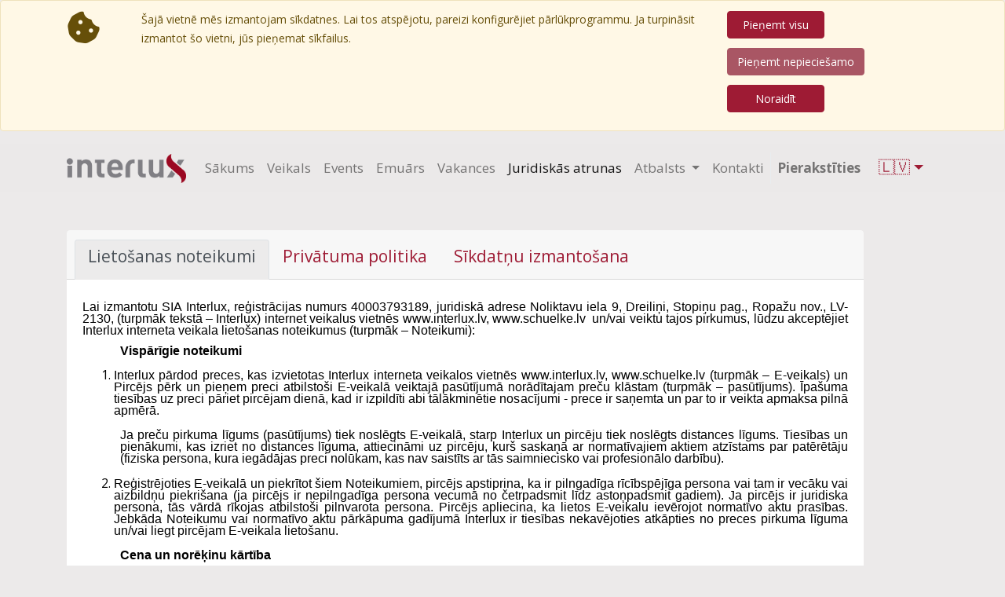

--- FILE ---
content_type: text/html; charset=utf-8
request_url: https://interlux.lv/legal
body_size: 27860
content:

  <!DOCTYPE html>
        
        
            
        
    <html lang="lv-LV" data-website-id="1" data-oe-company-name="Interlux, SIA">
            
        
            
                
            
            
            
            
                
            
        
        
    <head>
                <meta charset="utf-8"/>
                <meta http-equiv="X-UA-Compatible" content="IE=edge,chrome=1"/>
                <meta name="viewport" content="width=device-width, initial-scale=1, user-scalable=no"/>
        <meta name="generator" content="Odoo"/>
        
        
        
            
            
            
        
        
        
            
            
            
                
                    
                        <meta property="og:type" content="website"/>
                    
                
                    
                        <meta property="og:title" content="Legal | Interlux"/>
                    
                
                    
                        <meta property="og:site_name" content="Interlux, SIA"/>
                    
                
                    
                        <meta property="og:url" content="https://interlux.lv/legal"/>
                    
                
                    
                        <meta property="og:image" content="https://interlux.lv/web/image/res.company/1/logo?unique=e9c2cbd"/>
                    
                
            
            
            
                
                    <meta name="twitter:card" content="summary_large_image"/>
                
                    <meta name="twitter:title" content="Legal | Interlux"/>
                
                    <meta name="twitter:image" content="https://interlux.lv/web/image/res.company/1/logo/300x300?unique=e9c2cbd"/>
                
                    <meta name="twitter:site" content="@InterluxSIA"/>
                
            
        

        
            
            
                <link rel="alternate" hreflang="en" href="https://interlux.lv/en/legal"/>
            
                <link rel="alternate" hreflang="lv" href="https://interlux.lv/legal"/>
            
                <link rel="alternate" hreflang="x-default" href="https://interlux.lv/legal"/>
            
        
        <link rel="canonical" href="https://interlux.lv/legal"/>

        <link rel="preconnect" href="https://fonts.gstatic.com/" crossorigin=""/>
    
                <meta name="verify-paysera" content="d1bf39b1d3b8fdb6558b47df01a4bb59">
            

                <title> Legal | Interlux </title>
                <link type="image/x-icon" rel="shortcut icon" href="/multisite/favicon.ico"/>
            <link type="text/css" rel="stylesheet" href="/web/content/235113-7da5df9/1/web.assets_common.css"/>
            <link type="text/css" rel="stylesheet" href="/web/content/234938-ad49b2b/1/web.assets_frontend.css"/>
        
    
        

                
                <div class="ntx_scroll_top_button">
                    <span class="fa fa-angle-up"></span>
                </div>
            <script id="web.layout.odooscript" type="text/javascript">
                    var odoo = {
                        csrf_token: "bbc3aa9712765c478fe38fce2aa756ab50b7e2dfo",
                        debug: "",
                    };
                </script>
            <script type="text/javascript">
                odoo.session_info = {"is_admin": false, "is_system": false, "is_website_user": true, "user_id": false, "is_frontend": true, "translationURL": "/website/translations", "cache_hashes": {"translations": "6f3064fd7956ac856c29e06fda02c80e8024ea90"}};
            </script>
            <script defer="defer" type="text/javascript" src="/web/content/226977-b6dcb8a/1/web.assets_common_minimal_js.js"></script>
            <script defer="defer" type="text/javascript" src="/web/content/226978-0b7cfee/1/web.assets_frontend_minimal_js.js"></script>
            
        
    
            <script defer="defer" type="text/javascript" data-src="/web/content/232793-c969a82/1/web.assets_common_lazy.js"></script>
            <script defer="defer" type="text/javascript" data-src="/web/content/235116-7bbb7e3/1/web.assets_frontend_lazy.js"></script>
        
    
        

                
            
            <script id="google_analytics_4_code" async="1" src="https://www.googletagmanager.com/gtag/js?id=G-124FQBQC77"></script>
            <script>
              window.dataLayer = window.dataLayer || [];
              function gtag(){dataLayer.push(arguments);}
              gtag('js', new Date());
              gtag('config', 'G-124FQBQC77', {});
            </script>
        </head>
            <body class="">
                
        
    
            
        <div id="wrapwrap" class="   ">
                
                
            <div class="container-fluid netix_website_cookie alert alert-warning" role="alert" style="background-color: #fff8e6;">
                <div class="container">
                    <div class="row">
                        <div class="col-sm-1">
                            <i class="fa-solid fa-cookie-bite" style="font-size: 43px;"></i>
                        </div>
                        <div class="col-sm-8">
                            <p>Šajā vietnē mēs izmantojam sīkdatnes. Lai tos atspējotu, pareizi konfigurējiet pārlūkprogrammu. Ja turpināsit izmantot šo vietni, jūs pieņemat sīkfailus.</p>
                        </div>
                        <div>
                            <table>

                                <tr>
                                    <td>
                                        <a class="btn btn-primary ntx_cookie_ok" style="margin-bottom: 10px; width: 124px;" href="#">Pieņemt visu</a>
                                    </td>
                                </tr>
                                <tr>
                                    <td>
                                        <a class="btn btn-secondary ntx_cookie_ok" style="margin-bottom: 10px; " href="#">Pieņemt
                                            nepieciešamo</a>
                                    </td>
                                </tr>
                                <tr>
                                    <td>
                                        <a class="btn btn-primary ntx_cookie_ok" style="margin-bottom: 10px; width: 124px;" href="#">Noraidīt</a>
                                    </td>
                                </tr>

                            </table>
                        </div>
                        </div>
                </div>
            </div>
        
            <header id="top" data-anchor="true" data-name="Header" class=" o_affix_enabled">
                    <nav class="navbar navbar-expand-md navbar-light bg-light">
                <div class="container">
                    <a href="/" class="navbar-brand logo">
            <span role="img" aria-label="Logo of Interlux" title="Interlux"><img src="/web/image/website/1/logo/Interlux?unique=e9c2cbd" class="img img-fluid" alt="Interlux"/></span>
        </a>
    <button type="button" class="navbar-toggler" data-toggle="collapse" data-target="#top_menu_collapse">
                        <span class="navbar-toggler-icon"></span>
                    </button>
                    <div class="collapse navbar-collapse" id="top_menu_collapse">
                        <ul class="nav navbar-nav navbar-right
                    netix_menu_stay_top
                " id="top_menu">
                            
        
            
    
    <li class="nav-item">
        <a role="menuitem" href="/" class="nav-link ">
            <span>Sākums</span>
        </a>
    </li>
    

        
            
    
    <li class="nav-item">
        <a role="menuitem" href="/shop" class="nav-link ">
            <span>Veikals</span>
        </a>
    </li>
    

        
            
    
    <li class="nav-item">
        <a role="menuitem" href="/event" class="nav-link ">
            <span>Events</span>
        </a>
    </li>
    

        
            
    
    <li class="nav-item">
        <a role="menuitem" href="/blog" class="nav-link ">
            <span>Emuārs</span>
        </a>
    </li>
    

        
            
    
    <li class="nav-item">
        <a role="menuitem" href="/jobs" class="nav-link ">
            <span>Vakances</span>
        </a>
    </li>
    

        
            
    
    <li class="nav-item">
        <a role="menuitem" href="/legal" class="nav-link active">
            <span>Juridiskās atrunas</span>
        </a>
    </li>
    

        
            
    
    
    <li class="nav-item dropdown  ">
        <a data-toggle="dropdown" href="#" class="nav-link dropdown-toggle ">
            <span>Atbalsts</span>
        </a>
        <ul class="dropdown-menu" role="menu">
            
                
    
    <li class="">
        <a role="menuitem" href="/pharmacovigilance" class="dropdown-item ">
            <span>Vigilance</span>
        </a>
    </li>
    

            
                
    
    <li class="">
        <a role="menuitem" href="/check-lot" class="dropdown-item ">
            <span>Sertifikāti</span>
        </a>
    </li>
    

            
        </ul>
    </li>

        
            
    
    <li class="nav-item">
        <a role="menuitem" href="/contactus" class="nav-link ">
            <span>Kontakti</span>
        </a>
    </li>
    

        
    
            
            <li class="nav-item divider d-none"></li> <li class="nav-item o_wsale_my_cart d-none">
                <a href="/shop/cart" class="nav-link">
                    <i class="fa fa-shopping-cart"></i>
                    Mans grozs <sup class="my_cart_quantity badge badge-primary" data-order-id=""></sup>
                </a>
            </li>
            
                
                <li class="nav-item o_wsale_my_wish" style="display:none;">
                    <a href="/shop/wishlist" class="nav-link">
                        <i class="fa fa-heart"></i>
                        Wishlist <sup class="my_wish_quantity o_animate_blink badge badge-primary">0</sup>
                    </a>
                </li>
            
        
        
                            
                        
            <li class="nav-item divider"></li>
            <li class="nav-item">
                <a class="nav-link" href="/web/login">
                    <b>Pierakstīties</b>
                </a>
            </li>
        
                <li class="dropdown netix_top_menu_language">
                    
            <a href="#" class="dropdown-toggle" data-toggle="dropdown">
                
                    
                
                    
                        
                🇱🇻
            <span class="netix_cur_lang_option_separator"></span>
                    
                
                <span class="caret"></span>
            </a>
            <ul class="dropdown-menu js_user_menu" role="menu" style="min-width: 73px;">
                
                    
                        <li style="min-width: 50px;">
                            <a class="js_change_lang" href="/en/legal" data-url_code="en">
                                
                🇬🇧
            <span class="netix_lang_option_separator"></span>
                            </a>
                        </li>
                    
                
                    
                
            </ul>
        
                </li>
            </ul>
                    </div>
                </div>
            </nav>
        </header>
                <main>
                    
            
        
    <div id="wrap" class="oe_structure oe_empty">
      <section class="s_tabs" data-name="Tabs" id="23" data-anchor="true">
        <div class="container">
          <div class="row s_col_no_bgcolor">
            <div class="pt48 pb48 col-lg-11">
              <div class="card bg-white">
                <div class="card-header">
                  <ul class="nav nav-tabs card-header-tabs" role="tablist">
                    <li class="nav-item">
                      <a class="nav-link active" id="nav_tabs_link_1649411277973_4" data-toggle="tab" href="#nav_tabs_content_1649411277973_4" role="tab" aria-controls="nav_tabs_content_1649411277973_4" aria-selected="true" data-original-title="" title="" aria-describedby="tooltip575781">
                        <h4 data-original-title="" title="" aria-describedby="tooltip335979">Lietošanas noteikumi</h4>
                      </a>
                    </li>
                    <li class="nav-item">
                      <a class="nav-link" id="nav_tabs_link_1649411277973_5" data-toggle="tab" href="#nav_tabs_content_1649411277973_5" role="tab" aria-controls="nav_tabs_content_1649411277973_5" aria-selected="false" data-original-title="" title="" aria-describedby="tooltip117320">
                        <h4 data-original-title="" title="" aria-describedby="tooltip428085">Privātuma politika</h4>
                      </a>
                    </li>
                    <li class="nav-item">
                      <a class="nav-link" id="nav_tabs_link_1649411277973_6" data-toggle="tab" href="#nav_tabs_content_1649411277973_6" role="tab" aria-controls="nav_tabs_content_1649411277973_6" aria-selected="false" data-original-title="" title="" aria-describedby="tooltip288321">
                        <h4 data-original-title="" title="" aria-describedby="tooltip246662">Sīkdatņu izmantošana</h4>
                      </a>
                    </li>
                  </ul>
                </div>
                <div class="card-body tab-content">
                  <div class="tab-pane fade active show" id="nav_tabs_content_1649411277973_4" role="tabpanel" aria-labelledby="nav_tabs_link_1649411277973_4">
                    <h3></h3>
                    <p class="western" align="justify" style="color: rgb(0, 0, 0); line-height: 14.4px; margin-bottom: 0.28cm; direction: ltr; background: transparent; font-family: Arial, serif; font-size: 10pt;">
                      <font face="Arial, sans-serif">
                        <font style="font-size: 12pt;">Lai izmantotu SIA Interlux, reģistrācijas numurs 40003793189, juridiskā adrese Noliktavu iela 9, Dreiliņi, Stopiņu pag., Ropažu nov., LV-2130, (turpmāk tekstā – Interlux) </font>
                      </font>
                      <font face="Arial, sans-serif">
                        <font style="font-size: 12pt;">internet</font>
                      </font>
                      <font face="Arial, sans-serif">
                        <font style="font-size: 12pt;">veikalus</font>
                      </font>
                      <font style="font-size: 12pt;"> vietnēs www.interlux.lv, www.schuelke.lv&nbsp;</font>
                      <font face="Arial, sans-serif">
                        <font style="font-size: 12pt;">un/vai veiktu tajos</font>
                      </font>
                      <font face="Arial, sans-serif">
                        <font style="font-size: 12pt;"> pirkumus, lūdzu akceptējiet Interlux interneta veikala lietošanas noteikumus (turpmāk – Noteikumi):</font>
                      </font>
                    </p>
                    <p class="western" align="justify" style="color: rgb(0, 0, 0); line-height: 14.4px; margin-bottom: 0.28cm; direction: ltr; background: transparent; font-family: Arial, serif; font-size: 10pt; margin-left: 1.27cm;">
                      <b>
                        <font face="Arial, sans-serif">
                          <font style="font-size: 12pt;">Vispārīgie noteikumi</font>
                        </font>
                      </b>
                    </p>
                    <ol style="color: rgb(0, 0, 0); font-size: medium;">
                      <li>
                        <p class="western" align="justify" style="line-height: 14.4px; margin-bottom: 0.28cm; direction: ltr; background: transparent; font-family: Arial, serif; font-size: 10pt;">
                          <font face="Arial, sans-serif">
                            <font style="font-size: 12pt;">Interlux pārdod preces, kas izvietotas Interlux </font>
                          </font>
                          <font face="Arial, sans-serif">
                            <font style="font-size: 12pt;">interneta </font>
                          </font>
                          <font face="Arial, sans-serif">
                            <font style="font-size: 12pt;">veikalos vietnēs www.interlux.lv, www.schuelke.lv</font>
                          </font>
                          <font face="Arial, sans-serif">
                            <font style="font-size: 12pt;"> (turpmāk – E-veikals) un Pircējs pērk un pieņem preci atbilstoši E-veikalā veiktajā pasūtījumā norādītajam preču klāstam (turpmāk – pasūtījums). Īpašuma tiesības uz preci pāriet pircējam dienā, kad ir izpildīti abi tālākminētie nosacījumi - prece ir saņemta un par to ir veikta apmaksa pilnā apmērā.</font>
                          </font>
                        </p>
                      </li>
                    </ol>
                    <p class="western" align="justify" style="color: rgb(0, 0, 0); line-height: 14.4px; margin-bottom: 0.28cm; direction: ltr; background: transparent; font-family: Arial, serif; font-size: 10pt; margin-left: 1.27cm;">
                      <font face="Arial, sans-serif">
                        <font style="font-size: 12pt;">Ja preču pirkuma līgums (pasūtījums) tiek noslēgts E-veikalā, starp Interlux un pircēju tiek noslēgts distances līgums. Tiesības un pienākumi, kas izriet no distances līguma, attiecināmi uz pircēju, kurš saskaņā ar normatīvajiem aktiem atzīstams par patērētāju (fiziska persona, kura iegādājas preci nolūkam, kas nav saistīts ar tās saimniecisko vai profesionālo darbību).</font>
                      </font>
                    </p>
                    <ol start="2" style="color: rgb(0, 0, 0); font-size: medium;">
                      <li>
                        <p class="western" align="justify" style="line-height: 14.4px; margin-bottom: 0.28cm; direction: ltr; background: transparent; font-family: Arial, serif; font-size: 10pt;">
                          <font face="Arial, sans-serif">
                            <font style="font-size: 12pt;">Reģistrējoties E-veikalā un piekrītot šiem Noteikumiem, pircējs apstiprina, ka ir pilngadīga rīcībspējīga persona vai tam ir vecāku vai aizbildņu piekrišana (ja pircējs ir nepilngadīga persona vecumā no četrpadsmit līdz astoņpadsmit gadiem). Ja pircējs ir juridiska persona, tās vārdā rīkojas atbilstoši pilnvarota persona. Pircējs apliecina, ka lietos E-veikalu ievērojot normatīvo aktu prasības. Jebkāda Noteikumu vai normatīvo aktu pārkāpuma gadījumā Interlux ir tiesības nekavējoties atkāpties no preces pirkuma līguma un/vai liegt pircējam E-veikala lietošanu.</font>
                          </font>
                        </p>
                      </li>
                    </ol>
                    <p class="western" align="justify" style="color: rgb(0, 0, 0); line-height: 14.4px; margin-bottom: 0.28cm; direction: ltr; background: transparent; font-family: Arial, serif; font-size: 10pt; margin-left: 1.27cm;">
                      <b>
                        <font face="Arial, sans-serif">
                          <font style="font-size: 12pt;">Cena un norēķinu kārtība</font>
                        </font>
                      </b>
                    </p>
                    <ol start="3" style="color: rgb(0, 0, 0); font-size: medium;">
                      <li>
                        <p class="western" align="justify" style="line-height: 14.4px; margin-bottom: 0.28cm; direction: ltr; background: transparent; font-family: Arial, serif; font-size: 10pt;">
                          <font face="Arial, sans-serif">
                            <font style="font-size: 12pt;">E-veikalā visas preču cenas ir norādītas kopā ar pievienotās vērtības nodokli normatīvajos aktos noteiktajā apmērā. Pircējs, atbilstoši pasūtījuma veidlapai apstiprinot pasūtījumu, piekrīt preces cenas apmaksai, kāda tā ir norādīta pasūtījuma veikšanas brīdī.</font>
                          </font>
                        </p>
                      </li>
                      <li>
                        <p class="western" align="justify" style="line-height: 14.4px; margin-bottom: 0.28cm; direction: ltr; background: transparent; font-family: Arial, serif; font-size: 10pt;">
                          <font face="Arial, sans-serif">
                            <font style="font-size: 12pt;">Ja prece tiek piedāvāta par pazeminātu cenu (akcijas cenu) vai ar atlaides kodu, tad minētais piedāvājums ir spēkā laika posmā, kas norādīts pie preces.</font>
                          </font>
                        </p>
                      </li>
                      <li>
                        <p class="western" align="justify" style="line-height: 14.4px; margin-bottom: 0.28cm; direction: ltr; background: transparent; font-family: Arial, serif; font-size: 10pt;">
                          <font face="Arial, sans-serif">
                            <font style="font-size: 12pt;">Papildu preces cenai pircējs apmaksā preces piegādes izdevumus, ja konkrētajam piegādes veidam tiek piemērota maksa. Pircējs, apstiprinot pasūtījumu, piekrīt tajā norādīto piegādes izmaksu apmēram un apmaksai. Pircējam ir pienākums segt piegādes izdevumus pilnā apmērā arī gadījumā, ja pasūtījums nav piegādāts (nodots) pircējam tā vainas (t.sk., neatrašanās saskaņotajā vietā / laikā) dēļ, kā arī atkārtotas piegādes izdevumus, ja par tādu puses ir vienojušās.</font>
                          </font>
                        </p>
                      </li>
                      <li>
                        <p class="western" align="justify" style="line-height: 14.4px; margin-bottom: 0.28cm; direction: ltr; background: transparent; font-family: Arial, serif; font-size: 10pt;">
                          <font face="Arial, sans-serif">
                            <font style="font-size: 12pt;">Apmaksāt pasūtījumu un piegādes izmaksas ir iespējams šādos veidos:</font>
                          </font>
                        </p>
                        <ol>
                          <li>
                            <p class="western" align="justify" style="line-height: 14.4px; margin-bottom: 0.28cm; direction: ltr; background: transparent; font-family: Arial, serif; font-size: 10pt;">
                              <font face="Arial, sans-serif">
                                <font style="font-size: 12pt;">
                                  <span style="font-variant-numeric: normal; font-variant-east-asian: normal; font-variant-alternates: normal;">
                                    <font color="#0a0b0d">veicot priekšapmaksu ar bankas pārskaitījumu uz rēķinā norādīto norēķinu kontu (tikai juridiskām personām);</font>
                                  </span>
                                </font>
                              </font>
                            </p>
                          </li>
                          <li>
                            <p class="western" align="justify" style="line-height: 14.4px; margin-bottom: 0.28cm; direction: ltr; background: transparent; font-family: Arial, serif; font-size: 10pt;">
                              <font face="Arial, sans-serif">
                                <font style="font-size: 12pt;">ar norēķinu karti vai autorizējoties internetbankā.</font>
                              </font>
                            </p>
                          </li>
                        </ol>
                      </li>
                      <li>
                        <p class="western" align="justify" style="line-height: 14.4px; margin-bottom: 0.28cm; direction: ltr; background: transparent; font-family: Arial, serif; font-size: 10pt;">
                          <font face="Arial, sans-serif">
                            <font style="font-size: 12pt;">Pasūtījuma apmaksas nosacījumi ir atkarīgi no tā, vai pircējs ir fiziska vai juridiska persona, kā arī no izvēlētā piegādes veida. Interlux ir tiesības šos nosacījumus vienpusēji grozīt.</font>
                          </font>
                        </p>
                      </li>
                      <li>
                        <p class="western" align="justify" style="line-height: 14.4px; margin-bottom: 0.28cm; direction: ltr; background: transparent; font-family: Arial, serif; font-size: 10pt;">
                          <font face="Arial, sans-serif">
                            <font style="font-size: 12pt;">
                              <span style="font-variant-numeric: normal; font-variant-east-asian: normal; font-variant-alternates: normal;">
                                <font color="#0a0b0d">Pasūtījuma apmaksu apliecina maksājumu apliecinošs dokuments (maksājuma uzdevums, kases čeks, stingrās uzskaites kvīts). Ja pircējs veic apmaksu ar bankas pārskaitījumu, tad par samaksas dienu tiek uzskatīta diena, kad maksājums saņemts Interlux norēķinu kontā.</font>
                              </span>
                            </font>
                          </font>
                        </p>
                      </li>
                    </ol>
                    <p class="western" align="justify" style="color: rgb(0, 0, 0); line-height: 14.4px; margin-bottom: 0.28cm; direction: ltr; background: transparent; font-family: Arial, serif; font-size: 10pt; margin-left: 1.27cm;">
                      <b>
                        <font face="Arial, sans-serif">
                          <font style="font-size: 12pt;">Preces pasūtīšana un piegāde</font>
                        </font>
                      </b>
                    </p>
                    <ol start="9" style="color: rgb(0, 0, 0); font-size: medium;">
                      <li>
                        <p class="western" align="justify" style="line-height: 14.4px; margin-bottom: 0.28cm; direction: ltr; background: transparent; font-family: Arial, serif; font-size: 10pt;">
                          <font face="Arial, sans-serif">
                            <font style="font-size: 12pt;">Lai veiktu pasūtījumu, pircējs, kurš piekritis šiem Noteikumiem, aizpilda pasūtījuma veidlapu E-veikala interneta vietnē un to akceptē, nospiežot pogu ar attiecīgu norādi. Pasūtījuma apstiprinājums ietver pircēja pienākumu veikt samaksu. Interlux pēc pircēja pasūtījuma saņemšanas nosūta apstiprinājumu par pasūtījuma spēkā stāšanos un izpildi. Pasūtījums ir spēkā līdz tā izpildei vai līdz brīdim, kad kāda no pusēm no tā atkāpjas šajos Noteikumos paredzētajos gadījumos.</font>
                          </font>
                        </p>
                      </li>
                      <li>
                        <p class="western" align="justify" style="line-height: 14.4px; margin-bottom: 0.28cm; direction: ltr; background: transparent; font-family: Arial, serif; font-size: 10pt;">
                          <font face="Arial, sans-serif">
                            <font style="font-size: 12pt;">Pasūtījuma piegāde tiek veikta pircēja izvēlētajā veidā, pēc pasūtījuma un piegādes izdevumu (ja tādi radušies) apmaksas. Interlux līdz 5 darba dienu laikā pēc maksājumu saņemšanas informē pircēju par pasūtījuma gatavību piegādei, nosūtot ziņu uz pasūtījumā norādīto e- pasta adresi vai tālruņa numuru, vai nepieciešamības gadījumā zvanot.</font>
                          </font>
                        </p>
                      </li>
                      <li>
                        <p class="western" align="justify" style="line-height: 14.4px; margin-bottom: 0.28cm; direction: ltr; background: transparent; font-family: Arial, serif; font-size: 10pt;">
                          <font face="Arial, sans-serif">
                            <font style="font-size: 12pt;">Pasūtījuma izpilde iespējama šādos veidos:</font>
                          </font>
                        </p>
                        <ol>
                          <li>
                            <p class="western" align="justify" style="line-height: 14.4px; margin-bottom: 0.28cm; direction: ltr; background: transparent; font-family: Arial, serif; font-size: 10pt;">
                              <font face="Arial, sans-serif">
                                <font style="font-size: 12pt;">Interlux birojā Noliktavu ielā 9, Dreiliņos 1-5 darba dienu laikā pēc Pārdevēja uzaicinājuma pieņemt Preci;</font>
                              </font>
                            </p>
                          </li>
                          <li>
                            <p class="western" align="justify" style="line-height: 14.4px; margin-bottom: 0.28cm; direction: ltr; background: transparent; font-family: Arial, serif; font-size: 10pt;">
                              <font face="Arial, sans-serif">
                                <font style="font-size: 12pt;">Ar Interlux pilnvarota kurjera starpniecību abpusēji saskaņotā laikā uz pircēja norādīto adresi Latvijas Republikā, 2-5 darba dienu laikā no Interlux paziņojuma par pasūtījuma gatavību piegādei.</font>
                              </font>
                            </p>
                          </li>
                        </ol>
                      </li>
                      <li>
                        <p class="western" align="justify" style="line-height: 14.4px; margin-bottom: 0.28cm; direction: ltr; background: transparent; font-family: Arial, serif; font-size: 10pt;">
                          <font face="Arial, sans-serif">
                            <font style="font-size: 12pt;">Pircējam ir pienākums būt sasniedzamam uz pasūtījumā norādīto tālruņa numuru un/vai e-pastu, lai vienotos ar pasūtījuma piegādātāju (kurjeru) par piegādes detaļām (termiņu, vietu) un citiem jautājumiem pasūtījuma izpildei.</font>
                          </font>
                        </p>
                      </li>
                      <li>
                        <p class="western" align="justify" style="line-height: 14.4px; margin-bottom: 0.28cm; direction: ltr; background: transparent; font-family: Arial, serif; font-size: 10pt;">
                          <font face="Arial, sans-serif">
                            <font style="font-size: 12pt;">Pasūtījums tiek uzskatīts par izpildītu, ja prece pircējam nodota ar viņu saskaņotā laikā un vietā, pārliecinoties par personas identitāti saskaņā ar personu apliecinošu dokumentu (pasi, ID karti), un par preces piegādi abpusēji parakstīta transporta pavadzīme.</font>
                          </font>
                        </p>
                      </li>
                      <li>
                        <p class="western" align="justify" style="line-height: 14.4px; margin-bottom: 0.28cm; direction: ltr; background: transparent; font-family: Arial, serif; font-size: 10pt;">
                          <font face="Arial, sans-serif">
                            <font style="font-size: 12pt;">Ja prece tiek piegādāta izmantojot preču izsniegšanas punktu pakalpojumus, pasūtījums tiek uzskatīts par izpildītu dienā, kad pircējs pēc piegādes paziņojuma saņemšanas īsziņas un/vai e-pasta veidā ir saņēmis preci izsniegšanas punktā– parakstoties par to MDU (Mobile Device Unit) skenerī.</font>
                          </font>
                        </p>
                      </li>
                      <li>
                        <p class="western" align="justify" style="line-height: 14.4px; margin-bottom: 0.28cm; direction: ltr; background: transparent; font-family: Arial, serif; font-size: 10pt;">
                          <font face="Arial, sans-serif">
                            <font style="font-size: 12pt;">Ja pircējs vienā pasūtījumā ir pasūtījis vairākas preces, kuras piegādā atsevišķi vai, ja pircējam tiek piegādāta prece, kas sastāv no vairākām partijām vai daļām, pasūtījums tiek uzskatīts par izpildītu dienā, kad pircējs atbilstoši izvēlētajam piegādes veidam ir saņēmis pēdējo preci.</font>
                          </font>
                        </p>
                      </li>
                      <li>
                        <p class="western" align="justify" style="line-height: 14.4px; margin-bottom: 0.28cm; direction: ltr; background: transparent; font-family: Arial, serif; font-size: 10pt;">
                          <font face="Arial, sans-serif">
                            <font style="font-size: 12pt;">
                              <span style="font-variant-numeric: normal; font-variant-east-asian: normal; font-variant-alternates: normal;">
                                <font color="#0a0b0d">Ja pircējs vienā pasūtījumā ir pasūtījis vairākas preces, kuras piegādā atsevišķi vai, ja pircējam tiek piegādāta prece, kas sastāv no vairākām partijām vai daļām, &nbsp;pasūtījums tiek uzskatīts par izpildītu dienā, kad pircējs atbilstoši izvēlētajam piegādes veidam ir saņēmis pēdējo preci.</font>
                              </span>
                            </font>
                          </font>
                        </p>
                      </li>
                      <li>
                        <p class="western" align="justify" style="line-height: 14.4px; margin-bottom: 0.28cm; direction: ltr; background: transparent; font-family: Arial, serif; font-size: 10pt;">
                          <font face="Arial, sans-serif">
                            <font style="font-size: 12pt;">Ja puses nevienojas citādi, Interlux vienpusēji ir tiesības atkāpties no pasūtījuma izpildes šādos gadījumos:</font>
                          </font>
                        </p>
                        <ol>
                          <li>
                            <p class="western" align="justify" style="line-height: 14.4px; margin-bottom: 0.28cm; direction: ltr; background: transparent; font-family: Arial, serif; font-size: 10pt;">
                              <font face="Arial, sans-serif">
                                <font style="font-size: 12pt;">pircējs šajos Noteikumos paredzētajā termiņā nav saņēmis preci vai piegāde nav veikta Pircēja vainas vai no Pircēja atkarīgu apstākļu dēļ;</font>
                              </font>
                            </p>
                          </li>
                          <li>
                            <p class="western" align="justify" style="line-height: 14.4px; margin-bottom: 0.28cm; direction: ltr; background: transparent; font-family: Arial, serif; font-size: 10pt;">
                              <font face="Arial, sans-serif">
                                <font style="font-size: 12pt;">Noteikumos paredzētajā termiņā nav izdevies vienoties ar pircēju par preces piegādes laiku un vietu;</font>
                              </font>
                            </p>
                          </li>
                          <li>
                            <p class="western" align="justify" style="line-height: 14.4px; margin-bottom: 0.28cm; direction: ltr; background: transparent; font-family: Arial, serif; font-size: 10pt;">
                              <font face="Arial, sans-serif">
                                <font style="font-size: 12pt;">pircējs neierodas saskaņotā piegādes laikā un/vai vietā;</font>
                              </font>
                            </p>
                          </li>
                          <li>
                            <p class="western" align="justify" style="line-height: 14.4px; margin-bottom: 0.28cm; direction: ltr; background: transparent; font-family: Arial, serif; font-size: 10pt;">
                              <font face="Arial, sans-serif">
                                <font style="font-size: 12pt;">nav iespējams pircēju identificēt.</font>
                              </font>
                            </p>
                          </li>
                        </ol>
                      </li>
                      <li>
                        <p class="western" align="justify" style="line-height: 14.4px; margin-bottom: 0.28cm; direction: ltr; background: transparent; font-family: Arial, serif; font-size: 10pt;">
                          <font face="Arial, sans-serif">
                            <font style="font-size: 12pt;">Prece tiek piegādāta ražotāja iepakojumā. Ja Prece tiek saņemta Interlux birojā, abu pušu klātbūtnē tiek pārbaudīts, vai nav konstatējami preces vai tās iesaiņojuma defekti.</font>
                          </font>
                        </p>
                      </li>
                    </ol>
                    <p class="western" align="justify" style="color: rgb(0, 0, 0); line-height: 14.4px; margin-bottom: 0.28cm; direction: ltr; background: transparent; font-family: Arial, serif; font-size: 10pt; margin-left: 1.27cm;">
                      <b>
                        <font face="Arial, sans-serif">
                          <font style="font-size: 12pt;">Preces lietošana un kvalitāte</font>
                        </font>
                      </b>
                    </p>
                    <ol start="19" style="color: rgb(0, 0, 0); font-size: medium;">
                      <li>
                        <p class="western" align="justify" style="line-height: 14.4px; margin-bottom: 0.28cm; direction: ltr; background: transparent; font-family: Arial, serif; font-size: 10pt;">
                          <font face="Arial, sans-serif">
                            <font style="font-size: 12pt;">Pircējam ir pienākums pirms preces lietošanas uzsākšanas rūpīgi izlasīt preces lietošanas instrukciju un preci lietot tikai saskaņā ar ražotāja norādījumiem, atbilstoši preces īpašībām un paredzētajiem lietošanas mērķiem. Ja Pasūtījuma saņemšana notiek Interlux veikalā, pēc pircēja pieprasījuma prece tiek sagatavota ekspluatācijai un pārbaudīta. Interlux kopā ar preci nodod pircējam visu Interlux rīcībā esošo preces tehnisko un kvalitāti apliecinošo dokumentāciju.</font>
                          </font>
                        </p>
                      </li>
                      <li>
                        <p class="western" align="justify" style="line-height: 14.4px; margin-bottom: 0.28cm; direction: ltr; background: transparent; font-family: Arial, serif; font-size: 10pt;">
                          <font face="Arial, sans-serif">
                            <font style="font-size: 12pt;">Interlux garantē pārdodamās preces atbilstību ražotāja garantijām un standartiem. Preces vizuālais attēlojums E-veikalā ir vienīgi informatīvs un var atšķirties dabā.</font>
                          </font>
                        </p>
                      </li>
                      <li>
                        <p class="western" align="justify" style="line-height: 14.4px; margin-bottom: 0.28cm; direction: ltr; background: transparent; font-family: Arial, serif; font-size: 10pt;">
                          <font face="Arial, sans-serif">
                            <font style="font-size: 12pt;">Preces garantijas termiņu nosaka ražotājs. Garantijas termiņš neietekmē normatīvajos aktos noteiktās tiesības.</font>
                          </font>
                        </p>
                      </li>
                      <li>
                        <p class="western" align="justify" style="line-height: 14.4px; margin-bottom: 0.28cm; direction: ltr; background: transparent; font-family: Arial, serif; font-size: 10pt;">
                          <font face="Arial, sans-serif">
                            <font style="font-size: 12pt;">Pircējam ir tiesības iesniegt prasījuma pieteikumu par iegādātas preces defektu, vēršoties pie Interlux. Pēc pieteikuma saņemšanas precei lokāli tiek veikta diagnostika, vai ja tas nav iespējams, prece tiek nosūtīta diagnostikas veikšanai ražotājam. Interlux pieņem lēmumu par pieteikto prasījuma pieteikumu pēc kvalificēta servisa inženiera slēdziena saņemšanas.</font>
                          </font>
                        </p>
                      </li>
                      <li>
                        <p class="western" align="justify" style="line-height: 14.4px; margin-bottom: 0.28cm; direction: ltr; background: transparent; font-family: Arial, serif; font-size: 10pt;">
                          <font face="Arial, sans-serif">
                            <font style="font-size: 12pt;">Prasījuma pieteikumus par preces atbilstību līguma noteikumiem Interlux izskata Patērētāju tiesību aizsardzības likumā noteiktajā kārtībā. Ja pircējs nav atzīstams par patērētāju, klienta pieteikumu par preces neatbilstību izskata saskaņā ar noslēgto līgumu un atbilde pircējam tiek sniegta 30 (trīsdesmit) dienu laikā.</font>
                          </font>
                        </p>
                      </li>
                      <li>
                        <p class="western" align="justify" style="line-height: 14.4px; margin-bottom: 0.28cm; direction: ltr; background: transparent; font-family: Arial, serif; font-size: 10pt;">
                          <font face="Arial, sans-serif">
                            <font style="font-size: 12pt;">Interlux saistības neattiecas uz defektiem, kas radušies preces nepareizas lietošanas, transportēšanas un/vai glabāšanas rezultātā, kā arī attiecībā uz normālu preces nolietojumu tās ekspluatācijas gaitā.</font>
                          </font>
                        </p>
                      </li>
                      <li>
                        <p class="western" align="justify" style="line-height: 14.4px; margin-bottom: 0.28cm; direction: ltr; background: transparent; font-family: Arial, serif; font-size: 10pt;">
                          <font face="Arial, sans-serif">
                            <font style="font-size: 12pt;">
                              <span style="font-variant-numeric: normal; font-variant-east-asian: normal; font-variant-alternates: normal;">
                                <font color="#0a0b0d">Precei garantijas laikā un pēc tā atbilstoši preču izgatavotāju sniegtajiem garantijas un šiem Noteikumiem tiek nodrošināta apkalpošana pārdevēja servisa centrā, kas atrodas Interlux birojā.</font>
                              </span>
                            </font>
                          </font>
                        </p>
                      </li>
                    </ol>
                    <p class="western" align="justify" style="color: rgb(0, 0, 0); line-height: 14.4px; margin-bottom: 0.28cm; direction: ltr; background: transparent; font-family: Arial, serif; font-size: 10pt; margin-left: 1.27cm;">
                      <b>
                        <font face="Arial, sans-serif">
                          <font style="font-size: 12pt;">Pušu saistības un citi noteikumi</font>
                        </font>
                      </b>
                    </p>
                    <ol start="26" style="color: rgb(0, 0, 0); font-size: medium;">
                      <li>
                        <p class="western" align="justify" style="line-height: 14.4px; margin-bottom: 0.28cm; direction: ltr; background: transparent; font-family: Arial, serif; font-size: 10pt;">
                          <font face="Arial, sans-serif">
                            <font style="font-size: 12pt;">Pircējs var iesniegt iebildumu par preces pirkuma darījumu elektroniskā veidā, nosūtot uz e-pasta adresi </font>
                          </font>
                          <font color="#0000ff">
                            <u>
                              <a href="mailto:info@interlux.lv" style="color: rgb(0, 0, 255);">
                                <font face="Arial, sans-serif">
                                  <font style="font-size: 12pt;">info</font>
                                </font>
                              </a>
                            </u>
                          </font>
                          <font face="Arial, sans-serif">
                            <font style="font-size: 12pt;"> </font>
                          </font>
                          <font face="Arial, sans-serif">
                            <font style="font-size: 12pt;">e-pastu.</font>
                          </font>
                          <font face="Arial, sans-serif">
                            <font style="font-size: 12pt;"> Interlux e-pasta vēstules veidā ne vēlāk kā 30 (dienu) laikā sniedz atbildi uz pircēja iebildumu. Strīdi par saistību izpildi tiek risināti sarunu ceļā.</font>
                          </font>
                        </p>
                      </li>
                      <li>
                        <p class="western" align="justify" style="line-height: 14.4px; margin-bottom: 0.28cm; direction: ltr; background: transparent; font-family: Arial, serif; font-size: 10pt;">
                          <font face="Arial, sans-serif">
                            <font style="font-size: 12pt;">Pircējam, kurš saskaņā ar normatīvajiem aktiem ir uzskatāms par patērētāju (fiziska persona), atbilstoši normatīvajiem aktiem 14 dienu laikā no preces piegādes, ir tiesības īstenot atteikuma tiesības. Preces piegādes brīdis atbilst Noteikumos noteiktajam pasūtījuma izpildes brīdim, un tas ir atkarīgs no izvēlētā preces saņemšanas veida. Atteikuma tiesības nav izmantojamas pirkumiem, kas nav noslēgti distances veidā.</font>
                          </font>
                        </p>
                      </li>
                      <li>
                        <p class="western" align="justify" style="line-height: 14.4px; margin-bottom: 0.28cm; direction: ltr; background: transparent; font-family: Arial, serif; font-size: 10pt;">
                          <font face="Arial, sans-serif">
                            <font style="font-size: 12pt;">Atteikuma tiesību izmantošanas gadījumā pircējam ir pienākums atgriezt E-veikalā iegādāto preci Interlux, sedzot izmaksas, kas saistītas ar preces atgriešanu. </font>
                          </font>
                          <span style="font-variant-numeric: normal; font-variant-east-asian: normal; font-variant-alternates: normal;">
                            <font color="#0a0b0d">
                              <font face="Arial, sans-serif">
                                <font style="font-size: 12pt;">Kārtība, kādā izmantojas atteikuma tiesības un atteikuma tiesību veidlapa, atrodama </font>
                              </font>
                            </font>
                          </span>
                          <font color="#0000ff">
                            <a href="https://interlux.lv/r/oNv" target="_blank" style="color: rgb(0, 0, 255); text-decoration-line: underline;">
                              <span style="font-variant-numeric: normal; font-variant-east-asian: normal; font-variant-alternates: normal;">
                                <span style="text-decoration-line: none;">
                                  <font face="Arial, sans-serif">
                                    <font style="font-size: 12pt;">
                                      <span style="background: rgb(255, 255, 255);">šeit</span>
                                    </font>
                                  </font>
                                </span>
                              </span>
                            </a>
                          </font>
                          <span style="font-variant-numeric: normal; font-variant-east-asian: normal; font-variant-alternates: normal;">
                            <font color="#0a0b0d">
                              <font face="Arial, sans-serif">
                                <font style="font-size: 12pt;">.</font>
                              </font>
                            </font>
                          </span>
                        </p>
                      </li>
                      <li>
                        <p class="western" align="justify" style="line-height: 14.4px; margin-bottom: 0.28cm; direction: ltr; background: transparent; font-family: Arial, serif; font-size: 10pt;">
                          <font face="Arial, sans-serif">
                            <font style="font-size: 12pt;">Ievērojot 2014. gada 20. maija Ministru kabineta noteikumu Nr. 255 “Noteikumi par distances līgumu” 22.5. punktā noteikto kārtību higiēnas un veselības apsvērumu dēļ, 14 dienu atteikuma tiesības nav attiecināmas uz higiēnas precēm, ja ir atvērts preces iepakojums.</font>
                          </font>
                        </p>
                      </li>
                      <li>
                        <p class="western" align="justify" style="line-height: 14.4px; margin-bottom: 0.28cm; direction: ltr; background: transparent; font-family: Arial, serif; font-size: 10pt;">
                          <font face="Arial, sans-serif">
                            <font style="font-size: 12pt;">
                              <span style="font-variant-numeric: normal; font-variant-east-asian: normal; font-variant-alternates: normal;">
                                <font color="#0a0b0d">Ja iegādājoties preci kopā ar to ir saņemta dāvana, atgriežot preci, Pircējam ir pienākums 10 dienu laikā atgriezt arī saņemto dāvanu. Pretējā gadījumā Interlux var vērsties tiesā ar prasības pieteikumu par zaudējumu piedziņu.</font>
                              </span>
                            </font>
                          </font>
                        </p>
                      </li>
                      <li>
                        <p class="western" align="justify" style="line-height: 14.4px; margin-bottom: 0.28cm; direction: ltr; background: transparent; font-family: Arial, serif; font-size: 10pt;">
                          <font face="Arial, sans-serif">
                            <font style="font-size: 12pt;">Ja Interlux konstatē, ka iegādājoties Preces, Pircējs </font>
                          </font>
                          <b>
                            <font face="Arial, sans-serif">
                              <font style="font-size: 12pt;">viena </font>
                            </font>
                          </b>
                          <font face="Arial, sans-serif">
                            <font style="font-size: 12pt;">mēneša periodā ir izmantojis normatīvajos aktos noteiktās 14 dienu atteikuma tiesības divas un vairāk reizes, Interlux patur tiesības atteikt Pircējam noformēt jaunu pasūtījumu izmantojot distances saziņas līdzekļus.</font>
                          </font>
                        </p>
                      </li>
                      <li>
                        <p class="western" align="justify" style="line-height: 14.4px; margin-bottom: 0.28cm; direction: ltr; background: transparent; font-family: Arial, serif; font-size: 10pt;">
                          <font face="Arial, sans-serif">
                            <font style="font-size: 12pt;">Pircējam piešķirtais atlaižu kods ir paredzēts vienreizējam pirkumam Interlux e-veikalā, un gadījumā, ja iegādātā prece jebkādu iemeslu dēļ tiek atgriezta Pārdevējam, jauns atlaižu kods piešķirts netiek.</font>
                          </font>
                        </p>
                      </li>
                      <li>
                        <p class="western" align="justify" style="line-height: 14.4px; margin-bottom: 0.28cm; direction: ltr; background: transparent; font-family: Arial, serif; font-size: 10pt;">
                          <font face="Arial, sans-serif">
                            <font style="font-size: 12pt;">Pircējs ir informēts, ka, izmantojot E-veikala pakalpojumus, tiek veikta Pircēja fizisko personu datu apstrāde. Pircēja personas datu apstrāde tiek veikta pasūtījuma (līguma) noslēgšanas un izpildes vajadzībām: Pircēja maksātspējas pārbaudei, Preces piegādes nodrošināšanai, maksājumu apstrādei.</font>
                          </font>
                        </p>
                      </li>
                      <li>
                        <p class="western" align="justify" style="line-height: 14.4px; margin-bottom: 0.28cm; direction: ltr; background: transparent; font-family: Arial, serif; font-size: 10pt;">
                          <font face="Arial, sans-serif">
                            <font style="font-size: 12pt;">
                              <span style="font-variant-numeric: normal; font-variant-east-asian: normal; font-variant-alternates: normal;">
                                <font color="#0a0b0d">Tāpat Pircēja dati tiek apstrādāti Interlux leģitīmo interešu nodrošināšanai, tostarp, pircēju datubāzes veidošanai, statistikas veidošanai, Pircēju informēšanai par E-veikala jaunumiem, preču un pakalpojumu uzlabošanai, klienta aprūpes saziņas nodrošināšanai, kredītriska pārvaldībai utt.</font>
                              </span>
                            </font>
                          </font>
                        </p>
                      </li>
                      <li>
                        <p class="western" align="justify" style="line-height: 14.4px; margin-bottom: 0.28cm; direction: ltr; background: transparent; font-family: Arial, serif; font-size: 10pt;">
                          <font face="Arial, sans-serif">
                            <font style="font-size: 12pt;">
                              <span style="font-variant-numeric: normal; font-variant-east-asian: normal; font-variant-alternates: normal;">
                                <font color="#0a0b0d">Informācija par Pircēja kredītspēju no ārpustiesas parādu atgūšanas pakalpojumu datubāzēm tiek iegūta tikai ar Pircēja piekrišanu.</font>
                              </span>
                            </font>
                          </font>
                        </p>
                      </li>
                      <li>
                        <p class="western" align="justify" style="line-height: 14.4px; margin-bottom: 0.28cm; direction: ltr; background: transparent; font-family: Arial, serif; font-size: 10pt;">
                          <span style="font-variant-numeric: normal; font-variant-east-asian: normal; font-variant-alternates: normal;">
                            <font color="#0a0b0d">
                              <font face="Arial, sans-serif">
                                <font style="font-size: 12pt;">Pircējs ir informēts, ka Interlux ir tiesības nodot trešajām personām no pirkuma izrietošā parāda, piedziņas tiesības un Pircēja datus, kas nepieciešami piedziņas veikšanai.</font>
                              </font>
                            </font>
                          </span>
                        </p>
                      </li>
                      <li>
                        <p class="western" align="justify" style="line-height: 14.4px; margin-bottom: 0.28cm; direction: ltr; background: transparent; font-family: Arial, serif; font-size: 10pt;">
                          <font face="Arial, sans-serif">
                            <font style="font-size: 12pt;">Interneta veikala veiktās datu apstrādes pārzinis ir SIA Interlux, Reģ.Nr. 40003052786, juridiskā adrese: Noliktavu iela 9, Dreiliņi, Stopiņu pagasts, Ropažu novads, LV-2130. Informāciju par Interlux veikto fizisko personu datu apstrādi var iegūt, vēršoties Interlux juridiskajā adresē, rakstot uz </font>
                          </font>
                          <font color="#0000ff">
                            <u>
                              <a href="mailto:gdpr@interlux.lv" style="color: rgb(0, 0, 255);">
                                <font face="Arial, sans-serif">
                                  <font style="font-size: 12pt;">gdpr</font>
                                </font>
                              </a>
                            </u>
                          </font>
                          <font face="Arial, sans-serif">
                            <font style="font-size: 12pt;"> </font>
                          </font>
                          <font face="Arial, sans-serif">
                            <font style="font-size: 12pt;">e-pastu</font>
                          </font>
                          <font face="Arial, sans-serif">
                            <font style="font-size: 12pt;"> kā arī Interlux Privātuma politikā, kas ir atrodama E-veikala mājas lapā.</font>
                          </font>
                        </p>
                      </li>
                      <li>
                        <p class="western" align="justify" style="line-height: 14.4px; margin-bottom: 0.28cm; direction: ltr; background: transparent; font-family: Arial, serif; font-size: 10pt;">
                          <font face="Arial, sans-serif">
                            <font style="font-size: 12pt;">Interlux saziņai ar pircēju izmanto e-pasta adresi un/vai tālruņa numuru, ko pircējs norādījis reģistrējoties E-veikalā. Visi paziņojumi, kas pircējam tiek piegādāti uz pasūtījumā norādītu e‑pasta adresi un telefona numuru, uzskatāmi par saņemtiem.</font>
                          </font>
                        </p>
                      </li>
                      <li>
                        <p class="western" align="justify" style="line-height: 14.4px; margin-bottom: 0.28cm; direction: ltr; background: transparent; font-family: Arial, serif; font-size: 10pt;">
                          <font face="Arial, sans-serif">
                            <font style="font-size: 12pt;">Apmeklējot E-veikalu, reģistrējoties un/vai veicot pasūtījumus tajā, pircējs piekrīt šiem Noteikumiem. Jebkuri jauni pakalpojumi un Interneta veikala funkcionalitātes, attiecas šiem Noteikumiem. Interlux ir tiesības grozīt šos Noteikumus jebkurā laikā, publicējot šajā vietnē, un pircējam ir pienākums izskatīt Noteikumus pirms Interneta veikala lietošanas, reģistrēšanās un/vai pasūtījuma veikšanas. Interneta veikala lietošana, reģistrēšanās un/vai pasūtījuma veikšana pēc jebkādu Noteikumu izmaiņu publicēšanas kalpo kā pircēja piekrišana šiem grozījumiem.</font>
                          </font>
                        </p>
                      </li>
                      <li>
                        <p class="western" align="justify" style="line-height: 14.4px; margin-bottom: 0.28cm; direction: ltr; background: transparent; font-family: Arial, serif; font-size: 10pt;">
                          <font face="Arial, sans-serif">
                            <font style="font-size: 12pt;">Interlux Interneta veikala kontaktinformācija: tālr. Nr. 67795240, e-pasta adrese </font>
                          </font>
                          <font color="#0000ff">
                            <u>
                              <a href="mailto:info@interlux.lv" style="color: rgb(0, 0, 255);">
                                <font face="Arial, sans-serif">
                                  <font style="font-size: 12pt;">info</font>
                                </font>
                              </a>
                            </u>
                          </font>
                          <font face="Arial, sans-serif">
                            <font style="font-size: 12pt;"> </font>
                          </font>
                          <font face="Arial, sans-serif">
                            <font style="font-size: 12pt;">e-pastu.</font>
                          </font>
                        </p>
                      </li>
                    </ol>
                  </div>
                  <div class="tab-pane fade" id="nav_tabs_content_1649411277973_5" role="tabpanel" aria-labelledby="nav_tabs_link_1649411277973_5">
                    <h3></h3>
                    <p class="western" style="margin-bottom: 0.28cm; background: transparent; color: rgb(0, 0, 0); line-height: 15.84px; direction: ltr; font-family: Calibri, serif; font-size: 11pt;">
                      <span style="font-size: 12pt; font-family: Arial, sans-serif; background-color: transparent;">Šīs Privātuma politikas mērķis ir sniegt fiziskajai personai - Interlux pakalpojumu klientam - informāciju par personas datu apstrādes nolūku, apjomu, aizsardzību, apstrādes termiņu un datu subjekta tiesībām datu iegūšanas laikā, kā arī apstrādājot klienta personas datus.</span>
                    </p>
                    <p class="western" style="color: rgb(0, 0, 0); line-height: 15.84px; margin-bottom: 0.28cm; direction: ltr; background: transparent; font-family: Calibri, serif; font-size: 11pt;">
                      <font face="Arial, sans-serif">
                        <font style="font-size: 12pt;">
                          <b>Datu pārzinis un tā kontaktinformācija</b>
                        </font>
                      </font>
                    </p>
                    <ol style="color: rgb(0, 0, 0); font-size: medium;">
                      <li>
                        <p class="western" style="line-height: 15.84px; margin-bottom: 0.28cm; direction: ltr; background: transparent; font-family: Calibri, serif; font-size: 11pt;">
                          <font face="Arial, sans-serif">
                            <font style="font-size: 12pt;">Personas datu apstrādes pārzinis ir SIA Interlux (turpmāk - Interlux), vienotās reģistrācijas Nr. 40003793189, juridiskā adrese Noliktavu iela 9, Dreiliņi, Stopiņu pagasts, Ropažu novads, LV-2130.</font>
                          </font>
                        </p>
                      </li>
                      <li>
                        <p class="western" style="line-height: 15.84px; margin-bottom: 0.28cm; direction: ltr; background: transparent; font-family: Calibri, serif; font-size: 11pt;">
                          <font face="Arial, sans-serif">
                            <font style="font-size: 12pt;">Interlux kontaktinformācija ar personas datu apstrādi saistītajos jautājumos ir nosūtāma uz&nbsp;</font>
                          </font>
                          <font color="#0000ff">
                            <u>
                              <a href="mailto:gdpr@interlux.lv" style="color: rgb(0, 0, 255);">
                                <font face="Arial, sans-serif">
                                  <font style="font-size: 12pt;">gdpr</font>
                                </font>
                              </a>
                            </u>
                          </font>
                          <font face="Arial, sans-serif">
                            <font style="font-size: 12pt;">&nbsp;e-pastu. Izmantojot šo kontaktinformāciju vai vēršoties Interlux juridiskajā adresē, var uzdot jautājumu par personas datu apstrādi. Pieprasījumu par savu tiesību īstenošanu var iesniegt saskaņā ar 23. punktu</font>
                          </font>
                          <font face="Arial, sans-serif">
                            <font style="font-size: 12pt;">.</font>
                          </font>
                        </p>
                      </li>
                    </ol>
                    <p class="western" style="color: rgb(0, 0, 0); line-height: 15.84px; margin-bottom: 0.28cm; direction: ltr; background: transparent; font-family: Calibri, serif; font-size: 11pt;">
                      <font face="Arial, sans-serif">
                        <font style="font-size: 12pt;">
                          <b>Dokumenta piemērošana</b>
                        </font>
                      </font>
                    </p>
                    <ol start="3" style="color: rgb(0, 0, 0); font-size: medium;">
                      <li>
                        <p class="western" style="line-height: 15.84px; margin-bottom: 0.28cm; direction: ltr; background: transparent; font-family: Calibri, serif; font-size: 11pt;">
                          <font face="Arial, sans-serif">
                            <font style="font-size: 12pt;">Personas dati ir jebkāda informācija par identificētu vai identificējamu fizisku personu.</font>
                          </font>
                        </p>
                      </li>
                      <li>
                        <p class="western" style="line-height: 15.84px; margin-bottom: 0.28cm; direction: ltr; background: transparent; font-family: Calibri, serif; font-size: 11pt;">
                          <font face="Arial, sans-serif">
                            <font style="font-size: 12pt;">Privātuma politiku piemēro privātuma un personas datu aizsardzības nodrošināšanai attiecībā uz:</font>
                          </font>
                        </p>
                        <ol>
                          <li>
                            <p class="western" style="line-height: 15.84px; margin-bottom: 0.28cm; direction: ltr; background: transparent; font-family: Calibri, serif; font-size: 11pt;">
                              <font face="Arial, sans-serif">
                                <font style="font-size: 12pt;">fiziskajām personām - klientiem, abonentiem un citiem Interlux pakalpojumu lietotājiem (tajā skaitā, potenciālajiem, bijušajiem un esošajiem), kā arī trešajām personām, kuras saistībā ar pakalpojumu sniegšanu fiziskai personai (abonentam, klientam, lietotājam) saņem vai nodod Interlux jebkādu informāciju (tajā skaitā, kontaktpersonas, maksātāji u.c.);</font>
                              </font>
                            </p>
                          </li>
                          <li>
                            <p class="western" style="line-height: 15.84px; margin-bottom: 0.28cm; direction: ltr; background: transparent; font-family: Calibri, serif; font-size: 11pt;">
                              <font face="Arial, sans-serif">
                                <font style="font-size: 12pt;">Interlux biroja, noliktavas un citu telpu apmeklētājiem, tajā skaitā, attiecībā uz kuriem tiek veikta videonovērošana;</font>
                              </font>
                            </p>
                          </li>
                          <li>
                            <p class="western" style="line-height: 15.84px; margin-bottom: 0.28cm; direction: ltr; background: transparent; font-family: Calibri, serif; font-size: 11pt;">
                              <font face="Arial, sans-serif">
                                <font style="font-size: 12pt;">Interlux uzturēto mājaslapu un mobilo lietotņu apmeklētājiem, un zvana veicējiem uz Interlux kontaktu centra tālruņiem (turpmāk - Klienti).</font>
                              </font>
                            </p>
                          </li>
                        </ol>
                      </li>
                      <li>
                        <p class="western" style="line-height: 15.84px; margin-bottom: 0.28cm; direction: ltr; background: transparent; font-family: Calibri, serif; font-size: 11pt;">
                          <font face="Arial, sans-serif">
                            <font style="font-size: 12pt;">Interlux rūpējas par Klientu privātumu un personas datu aizsardzību, ievēro Klientu tiesības uz personas datu apstrādes likumību saskaņā ar piemērojamajiem tiesību aktiem - Eiropas Parlamenta un padomes 2016. gada 27. aprīļa Regulu 2016/679 par fizisku personu aizsardzību attiecībā uz personas datu apstrādi un šādu datu brīvu apriti (Regula) un citiem piemērojamajiem tiesību aktiem privātuma un datu apstrādes jomā.</font>
                          </font>
                        </p>
                      </li>
                      <li>
                        <p class="western" style="line-height: 15.84px; margin-bottom: 0.28cm; direction: ltr; background: transparent; font-family: Calibri, serif; font-size: 11pt;">
                          <font face="Arial, sans-serif">
                            <font style="font-size: 12pt;">Privātuma politika ir attiecināma uz datu apstrādi neatkarīgi no tā, kādā formā un/vai vidē Klients sniedz personas datus (Interlux mājaslapā, mobilajās lietotnēs, pašapkalpošanās portālā, papīra formātā vai telefoniski) un kādās uzņēmuma sistēmās vai papīra formā tie tiek apstrādāti.</font>
                          </font>
                        </p>
                      </li>
                      <li>
                        <p class="western" style="line-height: 15.84px; margin-bottom: 0.28cm; direction: ltr; background: transparent; font-family: Calibri, serif; font-size: 11pt;">
                          <font face="Arial, sans-serif">
                            <font style="font-size: 12pt;">Attiecībā uz specifiskiem datu apstrādes veidiem (piemēram, sīkdatņu apstrādi u.c.), vidi un nolūkiem var tikt noteikti papildu, specifiski noteikumi, par ko Klients tiek informēts brīdī, kad viņš sniedz attiecīgus datus Interlux.</font>
                          </font>
                        </p>
                      </li>
                    </ol>
                    <p class="western" style="color: rgb(0, 0, 0); line-height: 15.84px; margin-bottom: 0.28cm; direction: ltr; background: transparent; font-family: Calibri, serif; font-size: 11pt;">
                      <font face="Arial, sans-serif">
                        <font style="font-size: 12pt;">
                          <b>Personas datu apstrādes nolūki</b>
                        </font>
                      </font>
                    </p>
                    <ol start="8" style="color: rgb(0, 0, 0); font-size: medium;">
                      <li>
                        <p class="western" style="line-height: 15.84px; margin-bottom: 0.28cm; direction: ltr; background: transparent; font-family: Calibri, serif; font-size: 11pt;">
                          <font face="Arial, sans-serif">
                            <font style="font-size: 12pt;">Interlux apstrādā personas datus šādiem nolūkiem:<br/></font>
                          </font>
                          <br/>
                          <br/>
                        </p>
                        <ol>
                          <li>
                            <p class="western" style="line-height: 15.84px; margin-bottom: 0.28cm; direction: ltr; background: transparent; font-family: Calibri, serif; font-size: 11pt;">
                              <font face="Arial, sans-serif">
                                <font style="font-size: 12pt;">Pakalpojumu sniegšanai un preču pārdošanai:</font>
                              </font>
                            </p>
                          </li>
                        </ol>
                      </li>
                    </ol>
                    <p class="western" style="color: rgb(0, 0, 0); line-height: 15.84px; margin-bottom: 0.28cm; direction: ltr; background: transparent; font-family: Calibri, serif; font-size: 11pt; margin-left: 1.25cm;">
                      <font face="Arial, sans-serif">
                        <font style="font-size: 12pt;">- klienta identificēšanai;<br/>- līgumu sagatavošanai, noslēgšanai un noslēgšanas fakta pierādīšanai;<br/>- preču piegādei un pakalpojumu ierīkošanai un sniegšanai (līguma saistību izpildei);<br/>- pakalpojumu darbības nodrošināšanai / uzturēšanai;<br/>- garantijas saistību izpildei;<br/>- pakalpojuma lietošanas veicināšanai, reklamēšanai un izplatīšanai;<br/>- klientu apkalpošanai;<br/>- iesniegumu un iebildumu izskatīšanai un apstrādei;<br/>- klientu noturēšanai, lojalitātes celšanai, apmierinātības mērījumiem;<br/>- norēķinu administrēšanai;<br/>- mājaslapu un mobilo lietotņu uzturēšanai un darbības uzlabošanai.</font>
                      </font>
                    </p>
                    <ol style="color: rgb(0, 0, 0); font-size: medium;">
                      <ol start="2">
                        <li>
                          <p class="western" style="line-height: 15.84px; margin-bottom: 0.28cm; direction: ltr; background: transparent; font-family: Calibri, serif; font-size: 11pt;">
                            <font face="Arial, sans-serif">
                              <font style="font-size: 12pt;">Biznesa plānošanai un analītikai:</font>
                            </font>
                          </p>
                        </li>
                      </ol>
                    </ol>
                    <p class="western" style="color: rgb(0, 0, 0); line-height: 15.84px; margin-bottom: 0.28cm; direction: ltr; background: transparent; font-family: Calibri, serif; font-size: 11pt; margin-left: 1.25cm;">
                      <font face="Arial, sans-serif">
                        <font style="font-size: 12pt;">- statistikai un biznesa analīzei;</font>
                      </font>
                    </p>
                    <p class="western" style="color: rgb(0, 0, 0); line-height: 15.84px; margin-bottom: 0.28cm; direction: ltr; background: transparent; font-family: Calibri, serif; font-size: 11pt; margin-left: 1.25cm;">
                      <font face="Arial, sans-serif">
                        <font style="font-size: 12pt;">- plānošanai un uzskaitei;</font>
                      </font>
                    </p>
                    <p class="western" style="color: rgb(0, 0, 0); line-height: 15.84px; margin-bottom: 0.28cm; direction: ltr; background: transparent; font-family: Calibri, serif; font-size: 11pt; margin-left: 1.25cm;">
                      <font face="Arial, sans-serif">
                        <font style="font-size: 12pt;">- efektivitātes mērīšanai;</font>
                      </font>
                    </p>
                    <p class="western" style="color: rgb(0, 0, 0); line-height: 15.84px; margin-bottom: 0.28cm; direction: ltr; background: transparent; font-family: Calibri, serif; font-size: 11pt; margin-left: 1.25cm;">
                      <font face="Arial, sans-serif">
                        <font style="font-size: 12pt;">- datu kvalitātes nodrošināšanai;</font>
                      </font>
                    </p>
                    <p class="western" style="color: rgb(0, 0, 0); line-height: 15.84px; margin-bottom: 0.28cm; direction: ltr; background: transparent; font-family: Calibri, serif; font-size: 11pt; margin-left: 1.25cm;">
                      <font face="Arial, sans-serif">
                        <font style="font-size: 12pt;">- tirgus un sabiedriskā viedokļa pētījumu veikšanai;</font>
                      </font>
                    </p>
                    <p class="western" style="color: rgb(0, 0, 0); line-height: 15.84px; margin-bottom: 0.28cm; direction: ltr; background: transparent; font-family: Calibri, serif; font-size: 11pt; margin-left: 1.25cm;">
                      <font face="Arial, sans-serif">
                        <font style="font-size: 12pt;">- atskaišu sagatavošanai;</font>
                      </font>
                    </p>
                    <p class="western" style="color: rgb(0, 0, 0); line-height: 15.84px; margin-bottom: 0.28cm; direction: ltr; background: transparent; font-family: Calibri, serif; font-size: 11pt; margin-left: 1.25cm;">
                      <font face="Arial, sans-serif">
                        <font style="font-size: 12pt;">- klientu aptauju veikšanai;</font>
                      </font>
                    </p>
                    <p class="western" style="color: rgb(0, 0, 0); line-height: 15.84px; margin-bottom: 0.28cm; direction: ltr; background: transparent; font-family: Calibri, serif; font-size: 11pt; margin-left: 1.25cm;">
                      <font face="Arial, sans-serif">
                        <font style="font-size: 12pt;">- riska vadības aktivitāšu ietvaros.</font>
                      </font>
                    </p>
                    <ol style="color: rgb(0, 0, 0); font-size: medium;">
                      <ol start="3">
                        <li>
                          <p class="western" style="line-height: 15.84px; margin-bottom: 0.28cm; direction: ltr; background: transparent; font-family: Calibri, serif; font-size: 11pt;">
                            <font face="Arial, sans-serif">
                              <font style="font-size: 12pt;">Informācijas, informācijas sistēmu un uzņēmuma drošības nodrošināšanai.</font>
                            </font>
                          </p>
                        </li>
                        <li>
                          <p class="western" style="line-height: 15.84px; margin-bottom: 0.28cm; direction: ltr; background: transparent; font-family: Calibri, serif; font-size: 11pt;">
                            <font face="Arial, sans-serif">
                              <font style="font-size: 12pt;">Informācijas sniegšanai valsts pārvaldes iestādēm un operatīvās darbības subjektiem ārējos normatīvajos aktos noteiktajos gadījumos un apjomā.</font>
                            </font>
                          </p>
                        </li>
                        <li>
                          <p class="western" style="line-height: 15.84px; margin-bottom: 0.28cm; direction: ltr; background: transparent; font-family: Calibri, serif; font-size: 11pt;">
                            <font face="Arial, sans-serif">
                              <font style="font-size: 12pt;">Citos specifiskos nolūkos, par kuriem Klients tiek informēts brīdī, kad viņš sniedz attiecīgus datus Interlux.</font>
                            </font>
                          </p>
                        </li>
                      </ol>
                    </ol>
                    <p class="western" style="color: rgb(0, 0, 0); line-height: 15.84px; margin-bottom: 0.28cm; direction: ltr; background: transparent; font-family: Calibri, serif; font-size: 11pt;">
                      <font face="Arial, sans-serif">
                        <font style="font-size: 12pt;">
                          <b>Personas datu apstrādes tiesiskais pamats</b>
                        </font>
                      </font>
                    </p>
                    <ol start="9" style="color: rgb(0, 0, 0); font-size: medium;">
                      <li>
                        <p class="western" style="line-height: 15.84px; margin-bottom: 0.28cm; direction: ltr; background: transparent; font-family: Calibri, serif; font-size: 11pt;">
                          <font face="Arial, sans-serif">
                            <font style="font-size: 12pt;">Interlux apstrādā Klienta personas datus, balstoties uz šādiem tiesiskajiem pamatiem:</font>
                          </font>
                        </p>
                        <ol>
                          <li>
                            <p class="western" style="line-height: 15.84px; margin-bottom: 0.28cm; direction: ltr; background: transparent; font-family: Calibri, serif; font-size: 11pt;">
                              <font face="Arial, sans-serif">
                                <font style="font-size: 12pt;"><b>līguma noslēgšanai un izpildei</b>&nbsp;- lai noslēgtu līgumu pēc Klienta pieteikuma un nodrošinātu tā izpildi;</font>
                              </font>
                            </p>
                          </li>
                          <li>
                            <p class="western" style="line-height: 15.84px; margin-bottom: 0.28cm; direction: ltr; background: transparent; font-family: Calibri, serif; font-size: 11pt;">
                              <font face="Arial, sans-serif">
                                <font style="font-size: 12pt;"><b>normatīvo aktu izpildei</b>&nbsp;- lai izpildītu Interlux saistošos ārējos normatīvajos aktos noteiktu pienākumu;</font>
                              </font>
                            </p>
                          </li>
                          <li>
                            <p class="western" style="line-height: 15.84px; margin-bottom: 0.28cm; direction: ltr; background: transparent; font-family: Calibri, serif; font-size: 11pt;">
                              <font face="Arial, sans-serif">
                                <font style="font-size: 12pt;">saskaņā ar Klienta -&nbsp;<b>datu subjekta piekrišanu</b>;</font>
                              </font>
                            </p>
                          </li>
                          <li>
                            <p class="western" style="line-height: 15.84px; margin-bottom: 0.28cm; direction: ltr; background: transparent; font-family: Calibri, serif; font-size: 11pt;">
                              <font face="Arial, sans-serif">
                                <font style="font-size: 12pt;"><b>leģitīmās interesēs</b>&nbsp;- lai realizētu no Interlux un Klienta starpā pastāvošajām saistībām vai noslēgtā līguma, vai likuma izrietošas Interlux leģitīmās intereses;</font>
                              </font>
                            </p>
                          </li>
                          <li>
                            <p class="western" style="line-height: 15.84px; margin-bottom: 0.28cm; direction: ltr; background: transparent; font-family: Calibri, serif; font-size: 11pt;">
                              <font face="Arial, sans-serif">
                                <font style="font-size: 12pt;"><b>datu subjekta vai citas fiziskās personas vitālo interešu nodrošināšanai</b>&nbsp;- lai nodrošinātu Interlux nodarbināto personu, Klientu un apmeklētāju fizisko un īpašuma drošību.</font>
                              </font>
                            </p>
                          </li>
                        </ol>
                      </li>
                      <li>
                        <p class="western" style="line-height: 15.84px; margin-bottom: 0.28cm; direction: ltr; background: transparent; font-family: Calibri, serif; font-size: 11pt;">
                          <font face="Arial, sans-serif">
                            <font style="font-size: 12pt;">Interlux leģitīmās intereses ir:</font>
                          </font>
                        </p>
                        <ol>
                          <li>
                            <p class="western" style="line-height: 15.84px; margin-bottom: 0.28cm; direction: ltr; background: transparent; font-family: Calibri, serif; font-size: 11pt;">
                              <font face="Arial, sans-serif">
                                <font style="font-size: 12pt;">veikt komercdarbību;</font>
                              </font>
                            </p>
                          </li>
                          <li>
                            <p class="western" style="line-height: 15.84px; margin-bottom: 0.28cm; direction: ltr; background: transparent; font-family: Calibri, serif; font-size: 11pt;">
                              <font face="Arial, sans-serif">
                                <font style="font-size: 12pt;">sniegt elektronisko sakaru pakalpojumus;</font>
                              </font>
                            </p>
                          </li>
                          <li>
                            <p class="western" style="line-height: 15.84px; margin-bottom: 0.28cm; direction: ltr; background: transparent; font-family: Calibri, serif; font-size: 11pt;">
                              <font face="Arial, sans-serif">
                                <font style="font-size: 12pt;">pārbaudīt Klienta identitāti pirms līguma noslēgšanas;</font>
                              </font>
                            </p>
                          </li>
                          <li>
                            <p class="western" style="line-height: 15.84px; margin-bottom: 0.28cm; direction: ltr; background: transparent; font-family: Calibri, serif; font-size: 11pt;">
                              <font face="Arial, sans-serif">
                                <font style="font-size: 12pt;">nodrošināt līguma saistību izpildi;</font>
                              </font>
                            </p>
                          </li>
                          <li>
                            <p class="western" style="line-height: 15.84px; margin-bottom: 0.28cm; direction: ltr; background: transparent; font-family: Calibri, serif; font-size: 11pt;">
                              <font face="Arial, sans-serif">
                                <font style="font-size: 12pt;">saglabāt Klientu pieteikumus un iesniegumus par preču pirkumu un pakalpojumu sniegšanu, citus pieteikumus un iesniegumus, piezīmes par tiem, t.sk., kas veikti rakstveidā vai mutiski, zvanot uz zvanu centriem, mājaslapās un pašapkalpošanās portālā;</font>
                              </font>
                            </p>
                          </li>
                          <li>
                            <p class="western" style="line-height: 15.84px; margin-bottom: 0.28cm; direction: ltr; background: transparent; font-family: Calibri, serif; font-size: 11pt;">
                              <font face="Arial, sans-serif">
                                <font style="font-size: 12pt;">analizēt Interlux mājaslapu, interneta vietņu un mobilo lietojumu darbību, izstrādāt un ieviest to uzlabojumus;</font>
                              </font>
                            </p>
                          </li>
                          <li>
                            <p class="western" style="line-height: 15.84px; margin-bottom: 0.28cm; direction: ltr; background: transparent; font-family: Calibri, serif; font-size: 11pt;">
                              <font face="Arial, sans-serif">
                                <font style="font-size: 12pt;">administrēt Klienta kontu Interlux mājaslapās, interneta vietnēs un mobilajos lietojumos;</font>
                              </font>
                            </p>
                          </li>
                          <li>
                            <p class="western" style="line-height: 15.84px; margin-bottom: 0.28cm; direction: ltr; background: transparent; font-family: Calibri, serif; font-size: 11pt;">
                              <font face="Arial, sans-serif">
                                <font style="font-size: 12pt;">veikt darbības Klientu noturēšanai;</font>
                              </font>
                            </p>
                          </li>
                          <li>
                            <p class="western" style="line-height: 15.84px; margin-bottom: 0.28cm; direction: ltr; background: transparent; font-family: Calibri, serif; font-size: 11pt;">
                              <font face="Arial, sans-serif">
                                <font style="font-size: 12pt;">segmentēt klientu datu bāzi pakalpojumu efektīvākai nodrošināšanai;</font>
                              </font>
                            </p>
                          </li>
                          <li>
                            <p class="western" style="line-height: 15.84px; margin-bottom: 0.28cm; direction: ltr; background: transparent; font-family: Calibri, serif; font-size: 11pt;">
                              <font face="Arial, sans-serif">
                                <font style="font-size: 12pt;">izstrādāt un attīstīt preces un pakalpojumus;</font>
                              </font>
                            </p>
                          </li>
                          <li>
                            <p class="western" style="line-height: 15.84px; margin-bottom: 0.28cm; direction: ltr; background: transparent; font-family: Calibri, serif; font-size: 11pt;">
                              <font face="Arial, sans-serif">
                                <font style="font-size: 12pt;">reklamēt savas preces un pakalpojumus;</font>
                              </font>
                            </p>
                          </li>
                          <li>
                            <p class="western" style="line-height: 15.84px; margin-bottom: 0.28cm; direction: ltr; background: transparent; font-family: Calibri, serif; font-size: 11pt;">
                              <font face="Arial, sans-serif">
                                <font style="font-size: 12pt;">nosūtīt citus ziņojumus par līguma izpildes gaitu un līguma izpildei būtiskiem notikumiem, kā arī veikt Klientu aptaujas par precēm un pakalpojumiem un to lietošanas pieredzi (NPS);</font>
                              </font>
                            </p>
                          </li>
                          <li>
                            <p class="western" style="line-height: 15.84px; margin-bottom: 0.28cm; direction: ltr; background: transparent; font-family: Calibri, serif; font-size: 11pt;">
                              <font face="Arial, sans-serif">
                                <font style="font-size: 12pt;">nodrošināt elektronisko sakaru tīklu uzturēšanu un attīstību;</font>
                              </font>
                            </p>
                          </li>
                          <li>
                            <p class="western" style="line-height: 15.84px; margin-bottom: 0.28cm; direction: ltr; background: transparent; font-family: Calibri, serif; font-size: 11pt;">
                              <font face="Arial, sans-serif">
                                <font style="font-size: 12pt;">novērst krāpniecību;</font>
                              </font>
                            </p>
                          </li>
                          <li>
                            <p class="western" style="line-height: 15.84px; margin-bottom: 0.28cm; direction: ltr; background: transparent; font-family: Calibri, serif; font-size: 11pt;">
                              <font face="Arial, sans-serif">
                                <font style="font-size: 12pt;">nodrošināt korporatīvo pārvaldību, finanšu un biznesa uzskaiti un analītiku;</font>
                              </font>
                            </p>
                          </li>
                          <li>
                            <p class="western" style="line-height: 15.84px; margin-bottom: 0.28cm; direction: ltr; background: transparent; font-family: Calibri, serif; font-size: 11pt;">
                              <font face="Arial, sans-serif">
                                <font style="font-size: 12pt;">nodrošināt efektīvus uzņēmuma pārvaldības procesus;</font>
                              </font>
                            </p>
                          </li>
                          <li>
                            <p class="western" style="line-height: 15.84px; margin-bottom: 0.28cm; direction: ltr; background: transparent; font-family: Calibri, serif; font-size: 11pt;">
                              <font face="Arial, sans-serif">
                                <font style="font-size: 12pt;">pakalpojumu sniegšanas un preču pārdošanas, un piegādes efektivitāti;</font>
                              </font>
                            </p>
                          </li>
                          <li>
                            <p class="western" style="line-height: 15.84px; margin-bottom: 0.28cm; direction: ltr; background: transparent; font-family: Calibri, serif; font-size: 11pt;">
                              <font face="Arial, sans-serif">
                                <font style="font-size: 12pt;">nodrošināt un uzlabot pakalpojumu kvalitāti;</font>
                              </font>
                            </p>
                          </li>
                          <li>
                            <p class="western" style="line-height: 15.84px; margin-bottom: 0.28cm; direction: ltr; background: transparent; font-family: Calibri, serif; font-size: 11pt;">
                              <font face="Arial, sans-serif">
                                <font style="font-size: 12pt;">administrēt maksājumus;</font>
                              </font>
                            </p>
                          </li>
                          <li>
                            <p class="western" style="line-height: 15.84px; margin-bottom: 0.28cm; direction: ltr; background: transparent; font-family: Calibri, serif; font-size: 11pt;">
                              <font face="Arial, sans-serif">
                                <font style="font-size: 12pt;">administrēt neveiktus maksājumus;</font>
                              </font>
                            </p>
                          </li>
                          <li>
                            <p class="western" style="line-height: 15.84px; margin-bottom: 0.28cm; direction: ltr; background: transparent; font-family: Calibri, serif; font-size: 11pt;">
                              <font face="Arial, sans-serif">
                                <font style="font-size: 12pt;">vērsties valsts pārvaldes un operatīvās darbības iestādēs un tiesā savu tiesisko interešu aizsardzībai;</font>
                              </font>
                            </p>
                          </li>
                          <li>
                            <p class="western" style="line-height: 15.84px; margin-bottom: 0.28cm; direction: ltr; background: transparent; font-family: Calibri, serif; font-size: 11pt;">
                              <font face="Arial, sans-serif">
                                <font style="font-size: 12pt;">informēt sabiedrību par savu darbību.</font>
                              </font>
                            </p>
                          </li>
                        </ol>
                      </li>
                    </ol>
                    <p class="western" style="color: rgb(0, 0, 0); line-height: 15.84px; margin-bottom: 0.28cm; direction: ltr; background: transparent; font-family: Calibri, serif; font-size: 11pt;">
                      <font face="Arial, sans-serif">
                        <font style="font-size: 12pt;">
                          <b>Personas datu apstrāde</b>
                        </font>
                      </font>
                    </p>
                    <ol start="11" style="color: rgb(0, 0, 0); font-size: medium;">
                      <li>
                        <p class="western" style="line-height: 15.84px; margin-bottom: 0.28cm; direction: ltr; background: transparent; font-family: Calibri, serif; font-size: 11pt;">
                          <font face="Arial, sans-serif">
                            <font style="font-size: 12pt;">Interlux apstrādā Klienta datus, izmantojot mūsdienu tehnoloģiju iespējas, ņemot vērā pastāvošos privātuma riskus un Interlux saprātīgi pieejamos organizatoriskos, finansiālos un tehniskos resursus.</font>
                          </font>
                        </p>
                      </li>
                      <li>
                        <p class="western" style="line-height: 15.84px; margin-bottom: 0.28cm; direction: ltr; background: transparent; font-family: Calibri, serif; font-size: 11pt;">
                          <font face="Arial, sans-serif">
                            <font style="font-size: 12pt;">Interlux attiecībā uz Klientu var veikt automatizētu lēmumu pieņemšanu. Klients par šādām Interlux darbībām tiek informēts atsevišķi saskaņā ar normatīvajiem aktiem. Klients var iebilst automatizētu lēmumu pieņemšanai saskaņā ar tiesību aktiem, tomēr apzinoties, ka atsevišķos gadījumos tas var ierobežot Klienta tiesības izmantot atsevišķas viņam potenciāli pieejamās iespējas (piemēram, saņemt komerciālus piedāvājumus).</font>
                          </font>
                        </p>
                      </li>
                      <li>
                        <p class="western" style="line-height: 15.84px; margin-bottom: 0.28cm; direction: ltr; background: transparent; font-family: Calibri, serif; font-size: 11pt;">
                          <font face="Arial, sans-serif">
                            <font style="font-size: 12pt;">Automatizētu lēmumu pieņemšana, kas Klientam rada tiesiskās sekas (piemēram, Klienta pieteikuma apstiprināšana vai noraidīšana), var tikt veikta tikai līguma starp Interlux un Klientu noslēgšanas vai izpildes gaitā, pamatojoties uz Klienta nepārprotamu piekrišanu vai ārējos normatīvajos aktos noteiktajos gadījumos.</font>
                          </font>
                        </p>
                      </li>
                      <li>
                        <p class="western" style="line-height: 15.84px; margin-bottom: 0.28cm; direction: ltr; background: transparent; font-family: Calibri, serif; font-size: 11pt;">
                          <font face="Arial, sans-serif">
                            <font style="font-size: 12pt;">Ar Klientu noslēgtā līguma saistību izpildes kvalitatīvai un operatīvai nodrošināšanai Interlux var pilnvarot Interlux grupas uzņēmumus, savus sadarbības partnerus veikt atsevišķas preču piegādes vai pakalpojumu sniegšanas darbības, kā piemēram, pakalpojumu ierīkošanas darbu veikšanu, rēķinu izsūtīšanu un tamlīdzīgi. Ja izpildot šos uzdevumus, Interlux grupas uzņēmumi vai sadarbības partneri apstrādā Interlux rīcībā esošos Klienta personas datus, attiecīgie Interlux grupas uzņēmumi vai sadarbības partneri ir uzskatāmi par Interlux datu apstrādes operatoriem (apstrādātājiem) un Interlux ir tiesības nodot Interlux grupas uzņēmumiem un sadarbības partneriem šo darbību veikšanai vajadzīgos Klienta personas datus tādā apmērā, kā tas nepieciešams šo darbību veikšanai.</font>
                          </font>
                        </p>
                      </li>
                      <li>
                        <p class="western" style="line-height: 15.84px; margin-bottom: 0.28cm; direction: ltr; background: transparent; font-family: Calibri, serif; font-size: 11pt;">
                          <font face="Arial, sans-serif">
                            <font style="font-size: 12pt;">Interlux sadarbības partneri nodrošinās personas datu apstrādes un aizsardzības prasību izpildi saskaņā ar Interlux prasībām un tiesību aktiem, un neizmantos personas datus citos nolūkos, kā tikai ar Klientu noslēgtā līguma saistību izpildei Interlux uzdevumā.</font>
                          </font>
                        </p>
                      </li>
                    </ol>
                    <p class="western" style="color: rgb(0, 0, 0); line-height: 15.84px; margin-bottom: 0.28cm; direction: ltr; background: transparent; font-family: Calibri, serif; font-size: 11pt;">
                      <font face="Arial, sans-serif">
                        <font style="font-size: 12pt;">
                          <b>Personas datu aizsardzība</b>
                        </font>
                      </font>
                    </p>
                    <ol start="16" style="color: rgb(0, 0, 0); font-size: medium;">
                      <li>
                        <p class="western" style="line-height: 15.84px; margin-bottom: 0.28cm; direction: ltr; background: transparent; font-family: Calibri, serif; font-size: 11pt;">
                          <font face="Arial, sans-serif">
                            <font style="font-size: 12pt;">Interlux aizsargā Klienta datus, izmantojot mūsdienu tehnoloģiju iespējas, ņemot vērā pastāvošos privātuma riskus un Interlux saprātīgi pieejamos organizatoriskos, finansiālos un tehniskos resursus, tajā skaitā izmantojot šādus drošības pasākumus:<br/></font>
                          </font>
                          <br/>
                          <br/>
                        </p>
                        <ol>
                          <li>
                            <p class="western" style="line-height: 15.84px; margin-bottom: 0.28cm; direction: ltr; background: transparent; font-family: Calibri, serif; font-size: 11pt;">
                              <font face="Arial, sans-serif">
                                <font style="font-size: 12pt;">datu šifrēšanu, pārraidot datus (SSL šifrēšana);</font>
                              </font>
                            </p>
                          </li>
                          <li>
                            <p class="western" style="line-height: 15.84px; margin-bottom: 0.28cm; direction: ltr; background: transparent; font-family: Calibri, serif; font-size: 11pt;">
                              <font face="Arial, sans-serif">
                                <font style="font-size: 12pt;">ugunsmūri;</font>
                              </font>
                            </p>
                          </li>
                          <li>
                            <p class="western" style="line-height: 15.84px; margin-bottom: 0.28cm; direction: ltr; background: transparent; font-family: Calibri, serif; font-size: 11pt;">
                              <font face="Arial, sans-serif">
                                <font style="font-size: 12pt;">ielaušanās aizsardzības un atklāšanas programmas;</font>
                              </font>
                            </p>
                          </li>
                          <li>
                            <p class="western" style="line-height: 15.84px; margin-bottom: 0.28cm; direction: ltr; background: transparent; font-family: Calibri, serif; font-size: 11pt;">
                              <font face="Arial, sans-serif">
                                <font style="font-size: 12pt;">citus aizsardzības pasākumus atbilstoši aktuālajām tehnikas attīstības iespējām.</font>
                              </font>
                            </p>
                          </li>
                        </ol>
                      </li>
                    </ol>
                    <p class="western" style="color: rgb(0, 0, 0); line-height: 15.84px; margin-bottom: 0.28cm; direction: ltr; background: transparent; font-family: Calibri, serif; font-size: 11pt;">
                      <font face="Arial, sans-serif">
                        <font style="font-size: 12pt;">
                          <b>Personas datu saņēmēju kategorijas</b>
                        </font>
                      </font>
                    </p>
                    <ol start="17" style="color: rgb(0, 0, 0); font-size: medium;">
                      <li>
                        <p class="western" style="line-height: 15.84px; margin-bottom: 0.28cm; direction: ltr; background: transparent; font-family: Calibri, serif; font-size: 11pt;">
                          <font face="Arial, sans-serif">
                            <font style="font-size: 12pt;">Interlux neizpauž trešajām personām Klienta personas datus vai jebkādu pakalpojumu sniegšanas un līguma darbības laikā iegūtu informāciju, tajā skaitā, informāciju par saņemtajiem elektronisko sakaru, satura vai citiem pakalpojumiem, izņemot:</font>
                          </font>
                        </p>
                        <ol>
                          <li>
                            <p class="western" style="line-height: 15.84px; margin-bottom: 0.28cm; direction: ltr; background: transparent; font-family: Calibri, serif; font-size: 11pt;">
                              <font face="Arial, sans-serif">
                                <font style="font-size: 12pt;">ja attiecīgajai trešajai personai dati jānodod noslēgtā līguma ietvaros, lai veiktu kādu līguma izpildei nepieciešamu vai ar likumu deleģētu funkciju (piemēram, bankai norēķinu ietvaros vai nodrošinātu pakalpojumu);</font>
                              </font>
                            </p>
                          </li>
                          <li>
                            <p class="western" style="line-height: 15.84px; margin-bottom: 0.28cm; direction: ltr; background: transparent; font-family: Calibri, serif; font-size: 11pt;">
                              <font face="Arial, sans-serif">
                                <font style="font-size: 12pt;">saskaņā ar Klienta skaidru un nepārprotamu piekrišanu;</font>
                              </font>
                            </p>
                          </li>
                          <li>
                            <p class="western" style="line-height: 15.84px; margin-bottom: 0.28cm; direction: ltr; background: transparent; font-family: Calibri, serif; font-size: 11pt;">
                              <font face="Arial, sans-serif">
                                <font style="font-size: 12pt;">ārējos normatīvajos aktos paredzētajām personām pēc viņu pamatota pieprasījuma, ārējos normatīvajos aktos noteiktajā kārtībā un apjomā;</font>
                              </font>
                            </p>
                          </li>
                          <li>
                            <p class="western" style="line-height: 15.84px; margin-bottom: 0.28cm; direction: ltr; background: transparent; font-family: Calibri, serif; font-size: 11pt;">
                              <font face="Arial, sans-serif">
                                <font style="font-size: 12pt;">ārējos normatīvajos aktos noteiktos gadījumos Interlux leģitīmo interešu aizsardzībai, piemēram, vēršoties tiesā vai citās valsts institūcijās pret personu, kura ir aizskārusi šīs Interlux leģitīmās intereses.</font>
                              </font>
                            </p>
                          </li>
                        </ol>
                      </li>
                    </ol>
                    <p class="western" style="color: rgb(0, 0, 0); line-height: 15.84px; margin-bottom: 0.28cm; direction: ltr; background: transparent; font-family: Calibri, serif; font-size: 11pt;">
                      <font face="Arial, sans-serif">
                        <font style="font-size: 12pt;">
                          <b>Trešo valstu subjektu piekļuve personas datiem</b>
                        </font>
                      </font>
                    </p>
                    <ol start="18" style="color: rgb(0, 0, 0); font-size: medium;">
                      <li>
                        <p class="western" style="line-height: 15.84px; margin-bottom: 0.28cm; direction: ltr; background: transparent; font-family: Calibri, serif; font-size: 11pt;">
                          <font face="Arial, sans-serif">
                            <font style="font-size: 12pt;">Atsevišķos gadījumos, ievērojot normatīvo aktu prasības, Interlux personu datiem piekļūst trešajās valstīs (tas ir, valstīs ārpus Eiropas Savienības un Eiropas Ekonomiskās zonas) esoši izstrādātāji vai pakalpojumu nodrošinātāji (Regulas izpratnē - nosūtīšana uz trešajām valstīm) datu apstrādātāja (operatora) statusā.</font>
                          </font>
                        </p>
                      </li>
                      <li>
                        <p class="western" style="line-height: 15.84px; margin-bottom: 0.28cm; direction: ltr; background: transparent; font-family: Calibri, serif; font-size: 11pt;">
                          <font face="Arial, sans-serif">
                            <font style="font-size: 12pt;">Šādos gadījumos Interlux nodrošina normatīvajos aktos noteiktās procedūras personas datu apstrādes un aizsardzības līmeņa, kas līdzvērtīgs ar Regulu noteiktajam, nodrošināšanai.</font>
                          </font>
                        </p>
                      </li>
                    </ol>
                    <p class="western" style="color: rgb(0, 0, 0); line-height: 15.84px; margin-bottom: 0.28cm; direction: ltr; background: transparent; font-family: Calibri, serif; font-size: 11pt;">
                      <font face="Arial, sans-serif">
                        <font style="font-size: 12pt;">
                          <b>Personas datu glabāšanas ilgums</b>
                        </font>
                      </font>
                    </p>
                    <ol start="20" style="color: rgb(0, 0, 0); font-size: medium;">
                      <li>
                        <p class="western" style="line-height: 15.84px; margin-bottom: 0.28cm; direction: ltr; background: transparent; font-family: Calibri, serif; font-size: 11pt;">
                          <font face="Arial, sans-serif">
                            <font style="font-size: 12pt;">Interlux glabā un apstrādā Klienta personas datus, kamēr pastāv vismaz viens no šiem kritērijiem:</font>
                          </font>
                        </p>
                        <ol>
                          <li>
                            <p class="western" style="line-height: 15.84px; margin-bottom: 0.28cm; direction: ltr; background: transparent; font-family: Calibri, serif; font-size: 11pt;">
                              <font face="Arial, sans-serif">
                                <font style="font-size: 12pt;">tikai tik ilgi, kamēr ir spēkā ar Klientu noslēgtais līgums (tajā skaitā, sarunu, kurās tiek noslēgts mutisks līgums / izdarīts pakalpojuma pieteikums, ierakstus);</font>
                              </font>
                            </p>
                          </li>
                          <li>
                            <p class="western" style="line-height: 15.84px; margin-bottom: 0.28cm; direction: ltr; background: transparent; font-family: Calibri, serif; font-size: 11pt;">
                              <font face="Arial, sans-serif">
                                <font style="font-size: 12pt;">dati ir nepieciešami tam nolūkam, kam tie ir saņemti;</font>
                              </font>
                            </p>
                          </li>
                          <li>
                            <p class="western" style="line-height: 15.84px; margin-bottom: 0.28cm; direction: ltr; background: transparent; font-family: Calibri, serif; font-size: 11pt;">
                              <font face="Arial, sans-serif">
                                <font style="font-size: 12pt;">kamēr ārējos normatīvajos aktos noteiktajā kārtībā Interlux vai Klients var realizēt savas leģitīmās intereses (piemēram, iesniegt iebildumus vai celt vai vest prasību tiesā);</font>
                              </font>
                            </p>
                          </li>
                          <li>
                            <p class="western" style="line-height: 15.84px; margin-bottom: 0.28cm; direction: ltr; background: transparent; font-family: Calibri, serif; font-size: 11pt;">
                              <font face="Arial, sans-serif">
                                <font style="font-size: 12pt;">kamēr kādai no pusēm pastāv juridisks pienākums datus glabāt (piemēram, saskaņā ar Grāmatvedības likumu, uzņēmumam izrakstītie rēķini jāglabā 5 gadus, u.c.);</font>
                              </font>
                            </p>
                          </li>
                          <li>
                            <p class="western" style="line-height: 15.84px; margin-bottom: 0.28cm; direction: ltr; background: transparent; font-family: Calibri, serif; font-size: 11pt;">
                              <font face="Arial, sans-serif">
                                <font style="font-size: 12pt;">kamēr ir spēkā Klienta piekrišana attiecīgai personas datu apstrādei, ja nepastāv cits datu apstrādes likumīgs pamats.</font>
                              </font>
                            </p>
                          </li>
                        </ol>
                      </li>
                    </ol>
                    <p class="western" style="color: rgb(0, 0, 0); line-height: 15.84px; margin-bottom: 0.28cm; direction: ltr; background: transparent; font-family: Calibri, serif; font-size: 11pt;">
                      <font face="Arial, sans-serif">
                        <font style="font-size: 12pt;">Pēc tam, kad šajā punktā minētie apstākļi izbeidzas, reizi gadā Klienta personas dati tiek dzēsti. Auditācijas pieraksti tiek uzglabāti vismaz vienu gadu no to veikšanas dienas saskaņā ar normatīvajos aktos noteikto.</font>
                      </font>
                    </p>
                    <p class="western" style="color: rgb(0, 0, 0); line-height: 15.84px; margin-bottom: 0.28cm; direction: ltr; background: transparent; font-family: Calibri, serif; font-size: 11pt;">
                      <font face="Arial, sans-serif">
                        <font style="font-size: 12pt;">
                          <b>Piekļuve personas datiem un citas Klienta tiesības</b>
                        </font>
                      </font>
                    </p>
                    <ol start="21" style="color: rgb(0, 0, 0); font-size: medium;">
                      <li>
                        <p class="western" style="line-height: 15.84px; margin-bottom: 0.28cm; direction: ltr; background: transparent; font-family: Calibri, serif; font-size: 11pt;">
                          <font face="Arial, sans-serif">
                            <font style="font-size: 12pt;">Klientam ir tiesības saņemt normatīvajos aktos noteikto informāciju saistībā ar viņa datu apstrādi.</font>
                          </font>
                        </p>
                      </li>
                      <li>
                        <p class="western" style="line-height: 15.84px; margin-bottom: 0.28cm; direction: ltr; background: transparent; font-family: Calibri, serif; font-size: 11pt;">
                          <font face="Arial, sans-serif">
                            <font style="font-size: 12pt;">Klientam saskaņā ar normatīvajiem aktiem ir arī tiesības pieprasīt Interlux piekļuvi saviem personas datiem, kā arī pieprasīt Interlux veikt to papildināšanu, labošanu vai dzēšanu, vai apstrādes ierobežošanu attiecībā uz Klientu, vai tiesības iebilst pret apstrādi (tajā skaitā pret personas datu apstrādi, kas veikta pamatojoties uz Interlux leģitīmajām interesēm), kā arī tiesības uz datu pārnesamību. Šīs tiesības īstenojamas, ciktāl datu apstrāde neizriet no Interlux pienākumiem, kas tam ir uzlikti ar spēkā esošajiem normatīvajiem aktiem, un kuri tiek veikti sabiedrības interesēs.</font>
                          </font>
                        </p>
                      </li>
                      <li>
                        <p class="western" style="line-height: 15.84px; margin-bottom: 0.28cm; direction: ltr; background: transparent; font-family: Calibri, serif; font-size: 11pt;">
                          <font face="Arial, sans-serif">
                            <font style="font-size: 12pt;">Klients var iesniegt pieprasījumu par savu tiesību īstenošanu:</font>
                          </font>
                        </p>
                        <ol>
                          <li>
                            <p class="western" style="line-height: 15.84px; margin-bottom: 0.28cm; direction: ltr; background: transparent; font-family: Calibri, serif; font-size: 11pt;">
                              <font face="Arial, sans-serif">
                                <font style="font-size: 12pt;">rakstveida formā klātienē Interlux ofisā, uzrādot personu apliecinošu dokumentu;</font>
                              </font>
                            </p>
                          </li>
                          <li>
                            <p class="western" style="line-height: 15.84px; margin-bottom: 0.28cm; direction: ltr; background: transparent; font-family: Calibri, serif; font-size: 11pt;">
                              <font face="Arial, sans-serif">
                                <font style="font-size: 12pt;">elektroniskā pasta veidā, parakstot ar drošu elektronisko parakstu.</font>
                              </font>
                            </p>
                          </li>
                        </ol>
                      </li>
                      <li>
                        <p class="western" style="line-height: 15.84px; margin-bottom: 0.28cm; direction: ltr; background: transparent; font-family: Calibri, serif; font-size: 11pt;">
                          <font face="Arial, sans-serif">
                            <font style="font-size: 12pt;">Saņemot Klienta pieprasījumu par savu tiesību īstenošanu, Interlux pārliecinās par Klienta identitāti, izvērtē pieprasījumu un izpilda to saskaņā ar normatīvajiem aktiem.</font>
                          </font>
                        </p>
                      </li>
                      <li>
                        <p class="western" style="line-height: 15.84px; margin-bottom: 0.28cm; direction: ltr; background: transparent; font-family: Calibri, serif; font-size: 11pt;">
                          <font face="Arial, sans-serif">
                            <font style="font-size: 12pt;">Interlux atbildi Klientam nosūta pa pastu uz viņa norādīto kontaktadresi ierakstītā vēstulē vai uz e-pastu elektroniski parakstīta dokumenta veidā.</font>
                          </font>
                        </p>
                      </li>
                      <li>
                        <p class="western" style="line-height: 15.84px; margin-bottom: 0.28cm; direction: ltr; background: transparent; font-family: Calibri, serif; font-size: 11pt;">
                          <font face="Arial, sans-serif">
                            <font style="font-size: 12pt;">Interlux nodrošina datu apstrādes un aizsardzības prasību izpildi saskaņā ar normatīvajiem aktiem un Klienta iebildumu gadījumā veic lietderīgās darbības, lai iebildumu atrisinātu. Tomēr, ja tas neizdodas, Klientam ir tiesības vērsties uzraudzības iestādē - Datu valsts inspekcijā.</font>
                          </font>
                        </p>
                      </li>
                    </ol>
                    <p class="western" style="color: rgb(0, 0, 0); line-height: 15.84px; margin-bottom: 0.28cm; direction: ltr; background: transparent; font-family: Calibri, serif; font-size: 11pt;">
                      <font face="Arial, sans-serif">
                        <font style="font-size: 12pt;">
                          <b>Klienta piekrišana datu apstrādei un tiesības to atsaukt</b>
                        </font>
                      </font>
                    </p>
                    <ol start="27" style="color: rgb(0, 0, 0); font-size: medium;">
                      <li>
                        <p class="western" style="line-height: 15.84px; margin-bottom: 0.28cm; direction: ltr; background: transparent; font-family: Calibri, serif; font-size: 11pt;">
                          <font face="Arial, sans-serif">
                            <font style="font-size: 12pt;">Klients piekrišanu personas datu apstrādei, kuras tiesiskais pamats ir piekrišana (piemēram, pakalpojumu lietošanas paradumu datu analīze, individuāli sagatavota reklāma u.c.), var dot autorizējoties pašapkalpošanās portālos </font>
                          </font>
                          <font color="#0000ff">
                            <font color="#000000">
                              <font face="Arial, sans-serif">
                                <font style="font-size: 12pt;">https://interlux.lv/my/account</font>
                              </font>
                            </font>
                          </font>
                          <font face="Arial, sans-serif">
                            <font style="font-size: 12pt;"> vai https://schuelke.lv/my/account.</font>
                          </font>
                        </p>
                      </li>
                      <li>
                        <p class="western" style="line-height: 15.84px; margin-bottom: 0.28cm; direction: ltr; background: transparent; font-family: Calibri, serif; font-size: 11pt;">
                          <font face="Arial, sans-serif">
                            <font style="font-size: 12pt;">Klientam ir tiesības jebkurā brīdī atsaukt datu apstrādei doto piekrišanu tādā pat veidā, kādā tā dota, tas ir - autorizējoties pašapkalpošanās portālos </font>
                          </font>
                          <font color="#0000ff">
                            <font color="#000000">
                              <font face="Arial, sans-serif">
                                <font style="font-size: 12pt;">https://interlux.lv/my/account</font>
                              </font>
                            </font>
                          </font>
                          <font face="Arial, sans-serif">
                            <font style="font-size: 12pt;"> vai https://schuelke.lv/my/account.</font>
                          </font>
                        </p>
                      </li>
                      <li>
                        <p class="western" style="line-height: 15.84px; margin-bottom: 0.28cm; direction: ltr; background: transparent; font-family: Calibri, serif; font-size: 11pt;">
                          <font face="Arial, sans-serif">
                            <font style="font-size: 12pt;">Piekrišanas atsaukums neietekmē datu apstrādes, kuras veiktas tajā laikā, kad Klienta piekrišana bija spēkā.</font>
                          </font>
                        </p>
                      </li>
                      <li>
                        <p class="western" style="line-height: 15.84px; margin-bottom: 0.28cm; direction: ltr; background: transparent; font-family: Calibri, serif; font-size: 11pt;">
                          <font face="Arial, sans-serif">
                            <font style="font-size: 12pt;">Atsaucot piekrišanu, nevar tikt pārtraukta datu apstrāde, kuru veic, pamatojoties uz citiem tiesiskajiem pamatiem.</font>
                          </font>
                        </p>
                      </li>
                    </ol>
                    <p class="western" style="color: rgb(0, 0, 0); line-height: 15.84px; margin-bottom: 0.28cm; direction: ltr; background: transparent; font-family: Calibri, serif; font-size: 11pt;">
                      <font face="Arial, sans-serif">
                        <font style="font-size: 12pt;">
                          <b>Saziņa ar Klientu</b>
                        </font>
                      </font>
                    </p>
                    <ol start="31" style="color: rgb(0, 0, 0); font-size: medium;">
                      <li>
                        <p class="western" style="line-height: 15.84px; margin-bottom: 0.28cm; direction: ltr; background: transparent; font-family: Calibri, serif; font-size: 11pt;">
                          <font face="Arial, sans-serif">
                            <font style="font-size: 12pt;">Interlux veic saziņu ar Klientu, izmantojot Klienta norādīto kontaktinformāciju (telefona numuru, e-pasta adresi, pasta adresi, pašapkalpošanās portālos https://interlux.lv/my/account, https://schuelke.lv/my/account&nbsp;un citos pašapkalpošanās kontos, kā arī izmantojot lietotnes paziņojumus (notifikācijas)).</font>
                          </font>
                        </p>
                      </li>
                      <li>
                        <p class="western" style="line-height: 15.84px; margin-bottom: 0.28cm; direction: ltr; background: transparent; font-family: Calibri, serif; font-size: 11pt;">
                          <font face="Arial, sans-serif">
                            <font style="font-size: 12pt;">Saziņu par pakalpojumu līgumsaistību izpildi Interlux veic uz noslēgtā līguma pamata (piemēram, pakalpojumu piegādes vai bojājumu novēršanas laiku saskaņošana, informācija par rēķiniem, par plānotiem darbiem, sakaru pārtraukumiem, izmaiņām pakalpojumos u.c.).</font>
                          </font>
                        </p>
                      </li>
                    </ol>
                    <p class="western" style="color: rgb(0, 0, 0); line-height: 15.84px; margin-bottom: 0.28cm; direction: ltr; background: transparent; font-family: Calibri, serif; font-size: 11pt;">
                      <font face="Arial, sans-serif">
                        <font style="font-size: 12pt;">
                          <b>Komerciāli paziņojumi</b>
                        </font>
                      </font>
                    </p>
                    <ol start="33" style="color: rgb(0, 0, 0); font-size: medium;">
                      <li>
                        <p class="western" style="line-height: 15.84px; margin-bottom: 0.28cm; direction: ltr; background: transparent; font-family: Calibri, serif; font-size: 11pt;">
                          <font face="Arial, sans-serif">
                            <font style="font-size: 12pt;">Saziņu par komerciāliem paziņojumiem par Interlux un/vai trešo pušu pakalpojumiem un citiem ar tiešu nolīgto pakalpojumu nodrošināšanu nesaistītiem paziņojumiem (piemēram, klientu aptaujas) Interlux veic saskaņā ar ārējos normatīvajos aktos noteikto vai saskaņā ar Klienta piekrišanu.</font>
                          </font>
                        </p>
                      </li>
                      <li>
                        <p class="western" style="line-height: 15.84px; margin-bottom: 0.28cm; direction: ltr; background: transparent; font-family: Calibri, serif; font-size: 11pt;">
                          <font face="Arial, sans-serif">
                            <font style="font-size: 12pt;">Saziņu, tajā skaitā, par komerciāliem paziņojumiem, Interlux var veikt arī izmantojot automātiskas zvanīšanas iekārtas.</font>
                          </font>
                        </p>
                      </li>
                      <li>
                        <p class="western" style="line-height: 15.84px; margin-bottom: 0.28cm; direction: ltr; background: transparent; font-family: Calibri, serif; font-size: 11pt;">
                          <font face="Arial, sans-serif">
                            <font style="font-size: 12pt;">Klienta dotā piekrišana komerciālu paziņojumu saņemšanai ir spēkā līdz tās atsaukumam (arī pēc pakalpojumu līguma izbeigšanās). Klients jebkurā laikā var atteikties no turpmākas komerciālo paziņojumu saņemšanas kādā no šādiem veidiem:</font>
                          </font>
                        </p>
                        <ol>
                          <li>
                            <p class="western" style="line-height: 15.84px; margin-bottom: 0.28cm; direction: ltr; background: transparent; font-family: Calibri, serif; font-size: 11pt;">
                              <font face="Arial, sans-serif">
                                <font style="font-size: 12pt;">nosūtot pieprasījumu uz </font>
                              </font>
                              <font color="#0000ff">
                                <u>
                                  <a href="mailto:info@interlux.lv" style="color: rgb(0, 0, 255);">
                                    <font face="Arial, sans-serif">
                                      <font style="font-size: 12pt;" data-original-title="" title="" aria-describedby="tooltip622115">info</font>
                                    </font>
                                  </a>
                                </u>
                                <font style="font-size: 12pt;">&nbsp;</font>
                              </font>
                              <span style="font-size: medium; font-family: Roboto, &quot;Odoo Unicode Support Noto&quot;, sans-serif;">e-pastu;</span>
                            </p>
                          </li>
                          <li>
                            <p class="western" style="line-height: 15.84px; margin-bottom: 0.28cm; direction: ltr; background: transparent; font-family: Calibri, serif; font-size: 11pt;">
                              <font face="Arial, sans-serif">
                                <font style="font-size: 12pt;">zvanot uz Interlux informatīvo tālruni 67795240;</font>
                              </font>
                            </p>
                          </li>
                          <li>
                            <p class="western" style="line-height: 15.84px; margin-bottom: 0.28cm; direction: ltr; background: transparent; font-family: Calibri, serif; font-size: 11pt;">
                              <font face="Arial, sans-serif">
                                <font style="font-size: 12pt;">klātienē Interlux birojā;</font>
                              </font>
                            </p>
                          </li>
                          <li>
                            <p class="western" style="line-height: 15.84px; margin-bottom: 0.28cm; direction: ltr; background: transparent; font-family: Calibri, serif; font-size: 11pt;">
                              <font face="Arial, sans-serif">
                                <font style="font-size: 12pt;">izmantojot komerciālajā paziņojumā paredzēto automatizēto iespēju atteikties no turpmāku paziņojumu saņemšanas, noklikšķinot uz atteikšanās norādes attiecīgā komerciālā paziņojuma (e-pasta) beigās.</font>
                              </font>
                            </p>
                          </li>
                        </ol>
                      </li>
                      <li>
                        <p class="western" style="line-height: 15.84px; margin-bottom: 0.28cm; direction: ltr; background: transparent; font-family: Calibri, serif; font-size: 11pt;">
                          <font face="Arial, sans-serif">
                            <font style="font-size: 12pt;">Interlux pārtrauc komerciālo paziņojumu sūtīšanu, tiklīdz tiek apstrādāts Klienta pieprasījums. Pieprasījuma apstrāde ir atkarīga no tehnoloģiskām iespējām, kas var būt līdz septiņām diennaktīm.</font>
                          </font>
                        </p>
                      </li>
                      <li>
                        <p class="western" style="line-height: 15.84px; margin-bottom: 0.28cm; direction: ltr; background: transparent; font-family: Calibri, serif; font-size: 11pt;">
                          <font face="Arial, sans-serif">
                            <font style="font-size: 12pt;">Izsakot savu viedokli aptaujās un atstājot savu kontaktinformāciju (e-pastu, tālruni), Klients piekrīt, ka Interlux var ar viņu sazināties sakarā ar Klienta sniegto novērtējumu, izmantojot Klienta atstāto kontaktinformāciju.</font>
                          </font>
                        </p>
                      </li>
                    </ol>
                    <p class="western" style="color: rgb(0, 0, 0); line-height: 15.84px; margin-bottom: 0.28cm; direction: ltr; background: transparent; font-family: Calibri, serif; font-size: 11pt;">
                      <font face="Arial, sans-serif">
                        <font style="font-size: 12pt;">
                          <b>Mājaslapu apmeklējumi un sīkdatņu apstrāde</b>
                        </font>
                      </font>
                    </p>
                    <ol start="38" style="color: rgb(0, 0, 0); font-size: medium;">
                      <li>
                        <p class="western" style="line-height: 15.84px; margin-bottom: 0.28cm; direction: ltr; background: transparent; font-family: Calibri, serif; font-size: 11pt;">
                          <font face="Arial, sans-serif">
                            <font style="font-size: 12pt;">Interlux mājaslapas var izmantot sīkdatnes. Sīkdatņu apstrādes noteikumi pieejami </font>
                          </font>
                          <font color="#0000ff">
                            <u>
                              <a href="/mnt/cookies" style="color: rgb(0, 0, 255);">
                                <font face="Arial, sans-serif">
                                  <font style="font-size: 12pt;" data-original-title="" title="" aria-describedby="tooltip399358">šeit.</font>
                                </font>
                              </a>
                            </u>
                          </font>
                        </p>
                      </li>
                      <li>
                        <p class="western" style="line-height: 15.84px; margin-bottom: 0.28cm; direction: ltr; background: transparent; font-family: Calibri, serif; font-size: 11pt;">
                          <font face="Arial, sans-serif">
                            <font style="font-size: 12pt;">Interlux mājaslapās var tikt ievietotas saites uz trešo personu mājaslapām, kurām ir savi lietošanas un personas datu aizsardzības noteikumi, par ko Interlux nenes atbildību.</font>
                          </font>
                        </p>
                      </li>
                    </ol>
                    <p class="western" style="color: rgb(0, 0, 0); line-height: 15.84px; margin-bottom: 0.28cm; direction: ltr; background: transparent; font-family: Calibri, serif; font-size: 11pt;">
                      <font face="Arial, sans-serif">
                        <font style="font-size: 12pt;">
                          <b>Citi noteikumi</b>
                        </font>
                      </font>
                    </p>
                    <ol start="40" style="color: rgb(0, 0, 0); font-size: medium;">
                      <li>
                        <p class="western" style="line-height: 15.84px; margin-bottom: 0.28cm; direction: ltr; background: transparent; font-family: Calibri, serif; font-size: 11pt;">
                          <font face="Arial, sans-serif">
                            <font style="font-size: 12pt;">Interlux ir tiesības veikt papildinājumus Privātuma politikā, padarot pieejamu Klientam tā aktuālo versiju Interlux mājaslapā.</font>
                          </font>
                        </p>
                      </li>
                      <li>
                        <p class="western" style="line-height: 15.84px; margin-bottom: 0.28cm; direction: ltr; background: transparent; font-family: Calibri, serif; font-size: 11pt;">
                          <font face="Arial, sans-serif">
                            <font style="font-size: 12pt;">Šī Privātuma politikas redakcija stājas spēkā 2022.&nbsp;gada 1.&nbsp;martā.</font>
                          </font>
                        </p>
                      </li>
                    </ol>
                  </div>
                  <div class="tab-pane fade" id="nav_tabs_content_1649411277973_6" role="tabpanel" aria-labelledby="nav_tabs_link_1649411277973_6">
                    <h3></h3>
                    <p class="western" style="margin-bottom: 0.28cm; background: transparent; color: rgb(0, 0, 0); line-height: 15.84px; direction: ltr; font-family: Calibri, serif; font-size: 11pt;">
                      <font face="Arial, serif" style="background-color: transparent; font-size: 11pt;">
                        <font style="font-size: 12pt;">Sīkdatņu izmantošanas noteikumos Interlux interneta vietnēs (turpmāk - dokuments) ir aprakstīta sīkdatņu izmantošana Interlux (SIA Interlux, vienotās reģistrācijas numurs: Nr. 40003793189, juridiskā adrese Noliktavu iela 9, Dreiliņi, Stopiņu pag., Ropažu nov., LV-2130, klientu apkalpošanas tālrunis 677955240, e-pasta adrese: info@Interlux.lv) un mājaslapā, tajā skaitā: www.interlux.lv, www.schuelke.lv un citās Interlux interneta vietnēs (turpmāk - Interlux vietnes vai mājaslapas), norādīti sīkdatņu lietošanas nolūki, kā arī lietotāju tiesības mainīt un izvēlēties sīkdatņu lietošanu atbilstoši savām vajadzībām.</font>
                      </font>
                    </p>
                    <p class="western" style="color: rgb(0, 0, 0); line-height: 15.84px; margin-bottom: 0.28cm; direction: ltr; background: transparent; font-family: Calibri, serif; font-size: 11pt;">
                      <font face="Arial, serif">
                        <font style="font-size: 12pt;">
                          <b>Kas ir sīkdatnes?</b>
                        </font>
                      </font>
                    </p>
                    <p class="western" style="color: rgb(0, 0, 0); line-height: 15.84px; margin-bottom: 0.28cm; direction: ltr; background: transparent; font-family: Calibri, serif; font-size: 11pt;">
                      <font face="Arial, serif">
                        <font style="font-size: 12pt;">Sīkdatnes ir mazas teksta datnes, kuras tīmekļa pārlūkprogramma (piemēram, Internet Explorer, Mozilla Firefox, Safari u.c.) saglabā lietotāja galiekārtā (datorā, mobilajā tālrunī, planšetē) brīdī, kad lietotājs apmeklē tīmekļa vietni, lai identificētu pārlūkprogrammu vai pārlūkprogrammā saglabātu informāciju vai iestatījumus. Tādējādi ar sīkdatņu palīdzību tīmekļa vietne iegūst spēju saglabāt lietotāja individuālos iestatījumus, atpazīt viņu un atbilstoši reaģēt, ar mērķi uzlabot vietnes lietošanas pieredzi. Lietotājs var atspējot vai ierobežot sīkdatņu izmantošanu, taču bez sīkdatnēm nebūs iespējams pilnvērtīgi izmantot visas vietņu funkcijas. Atkarībā no veicamajām funkcijām un izmantošanas mērķa, Interlux izmanto obligātās, funkcionālās, analītiskās un mērķēšanas (reklāmas) sīkdatnes.</font>
                      </font>
                    </p>
                    <p class="western" style="color: rgb(0, 0, 0); line-height: 15.84px; margin-bottom: 0.28cm; direction: ltr; background: transparent; font-family: Calibri, serif; font-size: 11pt;">
                      <font face="Arial, serif">
                        <font style="font-size: 12pt;">
                          <b>Obligātās sīkdatnes</b>
                        </font>
                      </font>
                    </p>
                    <p class="western" style="color: rgb(0, 0, 0); line-height: 15.84px; margin-bottom: 0.28cm; direction: ltr; background: transparent; font-family: Calibri, serif; font-size: 11pt;">
                      <font face="Arial, serif">
                        <font style="font-size: 12pt;">Šīs sīkdatnes nepieciešamas, lai lietotājs varētu brīvi apmeklēt un pārlūkot tīmekļa vietni un izmantot tās piedāvātās iespējas, tajā skaitā iegūt informāciju par pakalpojumiem un iegādāties tos. Šīs sīkdatnes identificē lietotāja iekārtu, taču neizpauž lietotāja identitāti, kā arī tās nevāc un neapkopo informāciju. Bez šīm sīkdatnēm tīmekļa vietne nevarēs pilnvērtīgi darboties, piemēram, sniegt lietotājam nepieciešamo informāciju, nodrošināt pieprasītos pakalpojumus e-veikalā, pieslēgšanos profilam vai pakalpojuma pieteikšanu. Šīs sīkdatnes tiek glabātas lietotāja iekārtā līdz brīdim, kad tiek aizvērta tīmekļa pārlūkprogramma.</font>
                      </font>
                    </p>
                    <p class="western" style="color: rgb(0, 0, 0); line-height: 15.84px; margin-bottom: 0.28cm; direction: ltr; background: transparent; font-family: Calibri, serif; font-size: 11pt;">
                      <font face="Arial, serif">
                        <font style="font-size: 12pt;">
                          <b>Funkcionālās sīkdatnes</b>
                        </font>
                      </font>
                    </p>
                    <p class="western" style="color: rgb(0, 0, 0); line-height: 15.84px; margin-bottom: 0.28cm; direction: ltr; background: transparent; font-family: Calibri, serif; font-size: 11pt;">
                      <font face="Arial, serif">
                        <font style="font-size: 12pt;">Ar funkcionālajām sīkdatnēm vietne atceras lietotāja izvēlētos uzstādījumus un veiktās izvēles, lai lietotājs varētu ērtāk lietot vietni. Šīs sīkdatnes glabājas lietotāja iekārtā pastāvīgi.</font>
                      </font>
                    </p>
                    <p class="western" style="color: rgb(0, 0, 0); line-height: 15.84px; margin-bottom: 0.28cm; direction: ltr; background: transparent; font-family: Calibri, serif; font-size: 11pt;">
                      <font face="Arial, serif">
                        <font style="font-size: 12pt;">
                          <b>Analītiskās sīkdatnes</b>
                        </font>
                      </font>
                    </p>
                    <p class="western" style="color: rgb(0, 0, 0); line-height: 15.84px; margin-bottom: 0.28cm; direction: ltr; background: transparent; font-family: Calibri, serif; font-size: 11pt;">
                      <font face="Arial, serif">
                        <font style="font-size: 12pt;">Analītiskās sīkdatnes apkopo informāciju par to, kā lietotājs lieto tīmekļa vietni, konstatē biežāk apmeklētās sadaļas, ieskaitot saturu, kuru lietotājs izvēlas, pārlūkojot vietni. Informācija tiek lietota analīzes nolūkos, lai noskaidrotu, kas interesē vietnes lietotājus, un varētu uzlabot vietnes funkcionalitāti, padarot to ērtāk lietojamu. Analītiskās sīkdatnes identificē tikai lietotāja iekārtu, taču neizpauž lietotāja identitāti. Atsevišķos gadījumos dažas no analītiskajām sīkdatnēm vietnes īpašnieka vietā, saskaņā ar tā norādījumiem un tikai atbilstoši norādītajiem mērķiem, pārvalda datu apstrādātāji (operatori), piemēram, Google Adwords.</font>
                      </font>
                    </p>
                    <p class="western" style="color: rgb(0, 0, 0); line-height: 15.84px; margin-bottom: 0.28cm; direction: ltr; background: transparent; font-family: Calibri, serif; font-size: 11pt;">
                      <font face="Arial, serif">
                        <font style="font-size: 12pt;">
                          <b>Mērķa (reklāmas) sīkdatnes</b>
                        </font>
                      </font>
                    </p>
                    <p class="western" style="color: rgb(0, 0, 0); line-height: 15.84px; margin-bottom: 0.28cm; direction: ltr; background: transparent; font-family: Calibri, serif; font-size: 11pt;">
                      <font face="Arial, serif">
                        <font style="font-size: 12pt;">Mērķa (reklāmas) sīkdatnes izmanto, lai apkopotu informāciju par lietotāja apmeklētajām tīmekļa vietnēm un piedāvātu tieši konkrētam lietotājam interesējošus Interlux vai sadarbības partneru pakalpojumus vai adresētu konkrētā lietotāja izrādītajai interesei atbilstošus piedāvājumus. Parasti šīs sīkdatnes ar vietnes īpašnieka atļauju atbilstoši norādītajiem mērķiem izvieto trešās personas, piemēram, Google Adwords. Mērķa sīkdatnes lietotāja gala iekārtā tiek uzglabātas pastāvīgi.</font>
                      </font>
                    </p>
                    <p class="western" style="color: rgb(0, 0, 0); line-height: 15.84px; margin-bottom: 0.28cm; direction: ltr; background: transparent; font-family: Calibri, serif; font-size: 11pt;">
                      <font face="Arial, serif">
                        <font style="font-size: 12pt;">
                          <b>Kādiem mērķiem (nolūkiem) Interlux izmanto sīkdatnes</b>
                        </font>
                      </font>
                    </p>
                    <p class="western" style="color: rgb(0, 0, 0); line-height: 15.84px; margin-bottom: 0.28cm; direction: ltr; background: transparent; font-family: Calibri, serif; font-size: 11pt;">
                      <font face="Arial, serif">
                        <font style="font-size: 12pt;">Interlux izmanto sīkdatnes, lai uzlabotu vietņu un mājaslapu lietošanas pieredzi:</font>
                      </font>
                    </p>
                    <p class="western" style="color: rgb(0, 0, 0); line-height: 15.84px; margin-bottom: 0.28cm; direction: ltr; background: transparent; font-family: Calibri, serif; font-size: 11pt;">• <font face="Arial, serif"><font style="font-size: 12pt;">nodrošinātu mājaslapas funkcionalitāti;</font></font></p>
                    <p class="western" style="color: rgb(0, 0, 0); line-height: 15.84px; margin-bottom: 0.28cm; direction: ltr; background: transparent; font-family: Calibri, serif; font-size: 11pt;">• <font face="Arial, serif"><font style="font-size: 12pt;">pielāgotu mājaslapas funkcionalitāti lietotāja lietošanas paradumiem - tai skaitā valodai, meklēšanas pieprasījumiem, iepriekš apskatītajam saturam;</font></font></p>
                    <p class="western" style="color: rgb(0, 0, 0); line-height: 15.84px; margin-bottom: 0.28cm; direction: ltr; background: transparent; font-family: Calibri, serif; font-size: 11pt;">• <font face="Arial, serif"><font style="font-size: 12pt;">iegūtu statistikas datus par lapas apmeklētāju plūsmu - apmeklētāju skaitu, lapā pavadīto laiku u.c.;</font></font></p>
                    <p class="western" style="color: rgb(0, 0, 0); line-height: 15.84px; margin-bottom: 0.28cm; direction: ltr; background: transparent; font-family: Calibri, serif; font-size: 11pt;">• <font face="Arial, serif"><font style="font-size: 12pt;">lietotāju autentifikācijai;</font></font></p>
                    <p class="western" style="color: rgb(0, 0, 0); line-height: 15.84px; margin-bottom: 0.28cm; direction: ltr; background: transparent; font-family: Calibri, serif; font-size: 11pt;">• <font face="Arial, serif"><font style="font-size: 12pt;">gadījumā, ja lietotājs ir Interlux pakalpojumu klients, lai parādītu lietotāja vajadzībām pielāgotus pakalpojumus un piedāvātu citu Interlux radītu vai izplatītu saturu un piedāvājumus, apmeklējot Interlux mājaslapas.</font></font></p>
                    <p class="western" style="color: rgb(0, 0, 0); line-height: 15.84px; margin-bottom: 0.28cm; direction: ltr; background: transparent; font-family: Calibri, serif; font-size: 11pt;">
                      <font face="Arial, serif">
                        <font style="font-size: 12pt;">
                          <b>Cik ilgi tiek glabātas sīkdatnes</b>
                        </font>
                      </font>
                    </p>
                    <p class="western" style="color: rgb(0, 0, 0); line-height: 15.84px; margin-bottom: 0.28cm; direction: ltr; background: transparent; font-family: Calibri, serif; font-size: 11pt;">
                      <font face="Arial, serif">
                        <font style="font-size: 12pt;">Ja nav noteikts citādi, sīkdatnes tiek glabātas, kamēr tiek izpildīta darbība, kādam nolūkam tās vāktas, un pēc tam tās tiek dzēstas. Sīkdatņu informācija netiek nodota apstrādei ārpus Eiropas Savienības un EEZ.</font>
                      </font>
                    </p>
                    <p class="western" style="color: rgb(0, 0, 0); line-height: 15.84px; margin-bottom: 0.28cm; direction: ltr; background: transparent; font-family: Calibri, serif; font-size: 11pt;">
                      <font face="Arial, serif">
                        <font style="font-size: 12pt;">
                          <b>Sīkdatņu apstiprināšana un atspējošana</b>
                        </font>
                      </font>
                    </p>
                    <p class="western" style="color: rgb(0, 0, 0); line-height: 15.84px; margin-bottom: 0.28cm; direction: ltr; background: transparent; font-family: Calibri, serif; font-size: 11pt;">
                      <font face="Arial, serif">
                        <font style="font-size: 12pt;">Apmeklējot Interlux vietnes un mājaslapas, lietotājam tiek attēlots logs ar ziņojumu par to, ka tīmekļa vietnē tiek izmantotas sīkdatnes. Ja lietotāji/-as akceptē sīkdatņu pieņemšanu, nospiežot “Piekrītu”, sīkdatņu izmatošanas tiesiskais pamats ir lietotāja/-as piekrišana un viņi apstiprina, ka ir iepazinušies ar informāciju par sīkdatnēm, to izmantošanas nolūkiem, gadījumiem, kad informācija tiek nodota trešajai personai. Ja izmantojot vietni vai mājaslapu lietotājs noslēdz līgumu - sīkdatņu apstrāde vajadzīga līguma izpildei, kas noslēgts ar lietotāju vai lai Interlux izpildītu savu likumisku pienākumu vai īstenotu leģitīmas intereses.</font>
                      </font>
                    </p>
                    <p class="western" style="color: rgb(0, 0, 0); line-height: 15.84px; margin-bottom: 0.28cm; direction: ltr; background: transparent; font-family: Calibri, serif; font-size: 11pt;">
                      <font face="Arial, serif">
                        <font style="font-size: 12pt;">Ikvienas tīmekļa pārlūkprogrammas drošības iestatījumos iespējama sīkdatņu ierobežošana un dzēšana. Tomēr jāņem vērā, ka nevar atteikties no obligāto un funkcionālo sīkdatņu lietošanas, jo bez tām vietnes un mājaslapas pilnvērtīgas lietošanas nodrošināšana nav iespējama.</font>
                      </font>
                    </p>
                    <table width="100%" cellpadding="4" cellspacing="0">
                      <colgroup>
                        <col width="50*"/>
                        <col width="36*"/>
                        <col width="77*"/>
                        <col width="29*"/>
                        <col width="23*"/>
                        <col width="42*"/>
                      </colgroup>
                      <tbody>
                        <tr valign="top">
                          <td width="19%" bgcolor="#c0c0c0" style="background: rgb(192, 192, 192); border-top: 1px solid rgb(0, 0, 0); border-bottom: 1px solid rgb(0, 0, 0); border-left: 1px solid rgb(0, 0, 0); border-right: none; padding: 0.1cm 0cm 0.1cm 0.1cm;">
                            <p class="western" style="color: rgb(0, 0, 0); line-height: 15.84px; margin-bottom: 0.28cm; direction: ltr; background: transparent; font-family: Calibri, serif; font-size: 11pt;">
                              <font face="Arial, serif">
                                <font style="font-size: 12pt;">
                                  <b>Sīkdatne</b>
                                </font>
                              </font>
                            </p>
                          </td>
                          <td width="14%" bgcolor="#c0c0c0" style="background: rgb(192, 192, 192); border-top: 1px solid rgb(0, 0, 0); border-bottom: 1px solid rgb(0, 0, 0); border-left: 1px solid rgb(0, 0, 0); border-right: none; padding: 0.1cm 0cm 0.1cm 0.1cm;">
                            <p class="western" style="color: rgb(0, 0, 0); line-height: 15.84px; margin-bottom: 0.28cm; direction: ltr; background: transparent; font-family: Calibri, serif; font-size: 11pt;">
                              <font face="Arial, serif">
                                <font style="font-size: 12pt;">
                                  <b>Veids</b>
                                </font>
                              </font>
                            </p>
                          </td>
                          <td width="30%" bgcolor="#c0c0c0" style="background: rgb(192, 192, 192); border-top: 1px solid rgb(0, 0, 0); border-bottom: 1px solid rgb(0, 0, 0); border-left: 1px solid rgb(0, 0, 0); border-right: none; padding: 0.1cm 0cm 0.1cm 0.1cm;">
                            <p class="western" style="color: rgb(0, 0, 0); line-height: 15.84px; margin-bottom: 0.28cm; direction: ltr; background: transparent; font-family: Calibri, serif; font-size: 11pt;">
                              <font face="Arial, serif">
                                <font style="font-size: 12pt;">
                                  <b>Mērķis</b>
                                </font>
                              </font>
                            </p>
                          </td>
                          <td width="11%" bgcolor="#c0c0c0" style="background: rgb(192, 192, 192); border-top: 1px solid rgb(0, 0, 0); border-bottom: 1px solid rgb(0, 0, 0); border-left: 1px solid rgb(0, 0, 0); border-right: none; padding: 0.1cm 0cm 0.1cm 0.1cm;">
                            <p class="western" style="color: rgb(0, 0, 0); line-height: 15.84px; margin-bottom: 0.28cm; direction: ltr; background: transparent; font-family: Calibri, serif; font-size: 11pt;">
                              <font face="Arial, serif">
                                <font style="font-size: 12pt;">
                                  <b>Darbības ilgums</b>
                                </font>
                              </font>
                            </p>
                          </td>
                          <td width="9%" bgcolor="#c0c0c0" style="background: rgb(192, 192, 192); border-top: 1px solid rgb(0, 0, 0); border-bottom: 1px solid rgb(0, 0, 0); border-left: 1px solid rgb(0, 0, 0); border-right: none; padding: 0.1cm 0cm 0.1cm 0.1cm;">
                            <p class="western" style="color: rgb(0, 0, 0); line-height: 15.84px; margin-bottom: 0.28cm; direction: ltr; background: transparent; font-family: Calibri, serif; font-size: 11pt;">
                              <font face="Arial, serif">
                                <font style="font-size: 12pt;">
                                  <b>Tips</b>
                                </font>
                              </font>
                            </p>
                          </td>
                          <td width="16%" bgcolor="#c0c0c0" style="background: rgb(192, 192, 192); border: 1px solid rgb(0, 0, 0); padding: 0.1cm;">
                            <p class="western" style="color: rgb(0, 0, 0); line-height: 15.84px; margin-bottom: 0.28cm; direction: ltr; background: transparent; font-family: Calibri, serif; font-size: 11pt;">
                              <font face="Arial, serif">
                                <font style="font-size: 12pt;">
                                  <b>Avots</b>
                                </font>
                              </font>
                            </p>
                          </td>
                        </tr>
                        <tr valign="top">
                          <td width="19%" style="border-top: none; border-bottom: 1px solid rgb(0, 0, 0); border-left: 1px solid rgb(0, 0, 0); border-right: none; padding: 0cm 0cm 0.1cm 0.1cm;">
                            <p class="western" style="color: rgb(0, 0, 0); line-height: 15.84px; margin-bottom: 0.28cm; direction: ltr; background: transparent; font-family: Calibri, serif; font-size: 11pt;">
                              <font face="Arial, serif">
                                <font style="font-size: 12pt;">frontend_lang</font>
                              </font>
                            </p>
                          </td>
                          <td width="14%" style="border-top: none; border-bottom: 1px solid rgb(0, 0, 0); border-left: 1px solid rgb(0, 0, 0); border-right: none; padding: 0cm 0cm 0.1cm 0.1cm;">
                            <p class="western" style="color: rgb(0, 0, 0); line-height: 15.84px; margin-bottom: 0.28cm; direction: ltr; background: transparent; font-family: Calibri, serif; font-size: 11pt;">
                              <font face="Arial, serif">
                                <font style="font-size: 12pt;">Funkcionālās</font>
                              </font>
                            </p>
                          </td>
                          <td width="30%" style="border-top: none; border-bottom: 1px solid rgb(0, 0, 0); border-left: 1px solid rgb(0, 0, 0); border-right: none; padding: 0cm 0cm 0.1cm 0.1cm;">
                            <p class="western" style="color: rgb(0, 0, 0); line-height: 15.84px; margin-bottom: 0.28cm; direction: ltr; background: transparent; font-family: Calibri, serif; font-size: 11pt;">
                              <font face="Arial, serif">
                                <font style="font-size: 12pt;">Saglabā izvēlētās valodas iestatījumu</font>
                              </font>
                            </p>
                          </td>
                          <td width="11%" style="border-top: none; border-bottom: 1px solid rgb(0, 0, 0); border-left: 1px solid rgb(0, 0, 0); border-right: none; padding: 0cm 0cm 0.1cm 0.1cm;">
                            <p class="western" style="color: rgb(0, 0, 0); line-height: 15.84px; margin-bottom: 0.28cm; direction: ltr; background: transparent; font-family: Calibri, serif; font-size: 11pt;">
                              <font face="Arial, serif">
                                <font style="font-size: 12pt;">Sessija</font>
                              </font>
                            </p>
                          </td>
                          <td width="9%" style="border-top: none; border-bottom: 1px solid rgb(0, 0, 0); border-left: 1px solid rgb(0, 0, 0); border-right: none; padding: 0cm 0cm 0.1cm 0.1cm;">
                            <p class="western" style="color: rgb(0, 0, 0); line-height: 15.84px; margin-bottom: 0.28cm; direction: ltr; background: transparent; font-family: Calibri, serif; font-size: 11pt;">
                              <font face="Arial, serif">
                                <font style="font-size: 12pt;">HTML</font>
                              </font>
                            </p>
                          </td>
                          <td width="16%" style="border-top: none; border-bottom: 1px solid rgb(0, 0, 0); border-left: 1px solid rgb(0, 0, 0); border-right: 1px solid rgb(0, 0, 0); padding: 0cm 0.1cm 0.1cm;">
                            <p class="western" style="color: rgb(0, 0, 0); line-height: 15.84px; margin-bottom: 0.28cm; direction: ltr; background: transparent; font-family: Calibri, serif; font-size: 11pt;">
                              <font face="Arial, serif">
                                <font style="font-size: 12pt;">Interlux vietnes vai mājaslapas</font>
                              </font>
                            </p>
                          </td>
                        </tr>
                        <tr valign="top">
                          <td width="19%" style="border-top: none; border-bottom: 1px solid rgb(0, 0, 0); border-left: 1px solid rgb(0, 0, 0); border-right: none; padding: 0cm 0cm 0.1cm 0.1cm;">
                            <p class="western" style="color: rgb(0, 0, 0); line-height: 15.84px; margin-bottom: 0.28cm; direction: ltr; background: transparent; font-family: Calibri, serif; font-size: 11pt;">
                              <font color="#000000">
                                <font face="Arial, serif">
                                  <font style="font-size: 12pt;">tz</font>
                                </font>
                              </font>
                            </p>
                          </td>
                          <td width="14%" style="border-top: none; border-bottom: 1px solid rgb(0, 0, 0); border-left: 1px solid rgb(0, 0, 0); border-right: none; padding: 0cm 0cm 0.1cm 0.1cm;">
                            <p class="western" style="color: rgb(0, 0, 0); line-height: 15.84px; margin-bottom: 0.28cm; direction: ltr; background: transparent; font-family: Calibri, serif; font-size: 11pt;">
                              <font color="#000000">
                                <font face="Arial, serif">
                                  <font style="font-size: 12pt;">Funkcionālās</font>
                                </font>
                              </font>
                            </p>
                          </td>
                          <td width="30%" style="border-top: none; border-bottom: 1px solid rgb(0, 0, 0); border-left: 1px solid rgb(0, 0, 0); border-right: none; padding: 0cm 0cm 0.1cm 0.1cm;">
                            <p class="western" style="color: rgb(0, 0, 0); line-height: 15.84px; margin-bottom: 0.28cm; direction: ltr; background: transparent; font-family: Calibri, serif; font-size: 11pt;">
                              <font color="#000000">
                                <font face="Arial, serif">
                                  <font style="font-size: 12pt;">Saglabā lietotāja laika joslas iestatījumus</font>
                                </font>
                              </font>
                            </p>
                          </td>
                          <td width="11%" style="border-top: none; border-bottom: 1px solid rgb(0, 0, 0); border-left: 1px solid rgb(0, 0, 0); border-right: none; padding: 0cm 0cm 0.1cm 0.1cm;">
                            <p class="western" style="color: rgb(0, 0, 0); line-height: 15.84px; margin-bottom: 0.28cm; direction: ltr; background: transparent; font-family: Calibri, serif; font-size: 11pt;">
                              <font color="#000000">
                                <font face="Arial, serif">
                                  <font style="font-size: 12pt;">Sesija</font>
                                </font>
                              </font>
                            </p>
                          </td>
                          <td width="9%" style="border-top: none; border-bottom: 1px solid rgb(0, 0, 0); border-left: 1px solid rgb(0, 0, 0); border-right: none; padding: 0cm 0cm 0.1cm 0.1cm;">
                            <p class="western" style="color: rgb(0, 0, 0); line-height: 15.84px; margin-bottom: 0.28cm; direction: ltr; background: transparent; font-family: Calibri, serif; font-size: 11pt;">
                              <font color="#000000">
                                <font face="Arial, serif">
                                  <font style="font-size: 12pt;">HTML</font>
                                </font>
                              </font>
                            </p>
                          </td>
                          <td width="16%" style="border-top: none; border-bottom: 1px solid rgb(0, 0, 0); border-left: 1px solid rgb(0, 0, 0); border-right: 1px solid rgb(0, 0, 0); padding: 0cm 0.1cm 0.1cm;">
                            <p class="western" style="color: rgb(0, 0, 0); line-height: 15.84px; margin-bottom: 0.28cm; direction: ltr; background: transparent; font-family: Calibri, serif; font-size: 11pt;">
                              <font color="#000000">
                                <font face="Arial, serif">
                                  <font style="font-size: 12pt;">Interlux vietnes vai mājaslapas</font>
                                </font>
                              </font>
                            </p>
                          </td>
                        </tr>
                        <tr valign="top">
                          <td width="19%" style="border-top: none; border-bottom: 1px solid rgb(0, 0, 0); border-left: 1px solid rgb(0, 0, 0); border-right: none; padding: 0cm 0cm 0.1cm 0.1cm;">
                            <p class="western" style="color: rgb(0, 0, 0); line-height: 15.84px; margin-bottom: 0.28cm; direction: ltr; background: transparent; font-family: Calibri, serif; font-size: 11pt;">
                              <font color="#000000">
                                <font face="Arial, serif">
                                  <font style="font-size: 12pt;">cids</font>
                                </font>
                              </font>
                            </p>
                          </td>
                          <td width="14%" style="border-top: none; border-bottom: 1px solid rgb(0, 0, 0); border-left: 1px solid rgb(0, 0, 0); border-right: none; padding: 0cm 0cm 0.1cm 0.1cm;">
                            <p class="western" style="color: rgb(0, 0, 0); line-height: 15.84px; margin-bottom: 0.28cm; direction: ltr; background: transparent; font-family: Calibri, serif; font-size: 11pt;">
                              <font color="#000000">
                                <font face="Arial, serif">
                                  <font style="font-size: 12pt;">Funkcionālās</font>
                                </font>
                              </font>
                            </p>
                          </td>
                          <td width="30%" style="border-top: none; border-bottom: 1px solid rgb(0, 0, 0); border-left: 1px solid rgb(0, 0, 0); border-right: none; padding: 0cm 0cm 0.1cm 0.1cm;">
                            <p class="western" style="color: rgb(0, 0, 0); line-height: 15.84px; margin-bottom: 0.28cm; direction: ltr; background: transparent; font-family: Calibri, serif; font-size: 11pt;">
                              <font color="#000000">
                                <font face="Arial, serif">
                                  <font style="font-size: 12pt;">Saglabā lietotāja piekrišanu sīkdatņu izmantošanai</font>
                                </font>
                              </font>
                            </p>
                          </td>
                          <td width="11%" style="border-top: none; border-bottom: 1px solid rgb(0, 0, 0); border-left: 1px solid rgb(0, 0, 0); border-right: none; padding: 0cm 0cm 0.1cm 0.1cm;">
                            <p class="western" style="color: rgb(0, 0, 0); line-height: 15.84px; margin-bottom: 0.28cm; direction: ltr; background: transparent; font-family: Calibri, serif; font-size: 11pt;">
                              <font color="#000000">
                                <font face="Arial, serif">
                                  <font style="font-size: 12pt;">1 gads</font>
                                </font>
                              </font>
                            </p>
                          </td>
                          <td width="9%" style="border-top: none; border-bottom: 1px solid rgb(0, 0, 0); border-left: 1px solid rgb(0, 0, 0); border-right: none; padding: 0cm 0cm 0.1cm 0.1cm;">
                            <p class="western" style="color: rgb(0, 0, 0); line-height: 15.84px; margin-bottom: 0.28cm; direction: ltr; background: transparent; font-family: Calibri, serif; font-size: 11pt;">
                              <font color="#000000">
                                <font face="Arial, serif">
                                  <font style="font-size: 12pt;">HTML</font>
                                </font>
                              </font>
                            </p>
                          </td>
                          <td width="16%" style="border-top: none; border-bottom: 1px solid rgb(0, 0, 0); border-left: 1px solid rgb(0, 0, 0); border-right: 1px solid rgb(0, 0, 0); padding: 0cm 0.1cm 0.1cm;">
                            <p class="western" style="color: rgb(0, 0, 0); line-height: 15.84px; margin-bottom: 0.28cm; direction: ltr; background: transparent; font-family: Calibri, serif; font-size: 11pt;">
                              <font color="#000000">
                                <font face="Arial, serif">
                                  <font style="font-size: 12pt;">Interlux vietnes vai mājaslapas</font>
                                </font>
                              </font>
                            </p>
                          </td>
                        </tr>
                        <tr valign="top">
                          <td width="19%" style="border-top: none; border-bottom: 1px solid rgb(0, 0, 0); border-left: 1px solid rgb(0, 0, 0); border-right: none; padding: 0cm 0cm 0.1cm 0.1cm;">
                            <p class="western" style="color: rgb(0, 0, 0); line-height: 15.84px; margin-bottom: 0.28cm; direction: ltr; background: transparent; font-family: Calibri, serif; font-size: 11pt;">
                              <font face="Arial, serif">
                                <font style="font-size: 12pt;">im_livechat_history</font>
                              </font>
                            </p>
                          </td>
                          <td width="14%" style="border-top: none; border-bottom: 1px solid rgb(0, 0, 0); border-left: 1px solid rgb(0, 0, 0); border-right: none; padding: 0cm 0cm 0.1cm 0.1cm;">
                            <p class="western" style="color: rgb(0, 0, 0); line-height: 15.84px; margin-bottom: 0.28cm; direction: ltr; background: transparent; font-family: Calibri, serif; font-size: 11pt;">
                              <font face="Arial, serif">
                                <font style="font-size: 12pt;">Funkcionālās</font>
                              </font>
                            </p>
                          </td>
                          <td width="30%" style="border-top: none; border-bottom: 1px solid rgb(0, 0, 0); border-left: 1px solid rgb(0, 0, 0); border-right: none; padding: 0cm 0cm 0.1cm 0.1cm;">
                            <p class="western" style="color: rgb(0, 0, 0); line-height: 15.84px; margin-bottom: 0.28cm; direction: ltr; background: transparent; font-family: Calibri, serif; font-size: 11pt;">
                              <font face="Arial, serif">
                                <font style="font-size: 12pt;">Saglabā tiešsaistes tērzētavas komunikācijas vēsturi</font>
                              </font>
                            </p>
                          </td>
                          <td width="11%" style="border-top: none; border-bottom: 1px solid rgb(0, 0, 0); border-left: 1px solid rgb(0, 0, 0); border-right: none; padding: 0cm 0cm 0.1cm 0.1cm;">
                            <p class="western" style="color: rgb(0, 0, 0); line-height: 15.84px; margin-bottom: 0.28cm; direction: ltr; background: transparent; font-family: Calibri, serif; font-size: 11pt;">
                              <font face="Arial, serif">
                                <font style="font-size: 12pt;">24 stundas</font>
                              </font>
                            </p>
                          </td>
                          <td width="9%" style="border-top: none; border-bottom: 1px solid rgb(0, 0, 0); border-left: 1px solid rgb(0, 0, 0); border-right: none; padding: 0cm 0cm 0.1cm 0.1cm;">
                            <p class="western" style="color: rgb(0, 0, 0); line-height: 15.84px; margin-bottom: 0.28cm; direction: ltr; background: transparent; font-family: Calibri, serif; font-size: 11pt;">
                              <font face="Arial, serif">
                                <font style="font-size: 12pt;">HTML</font>
                              </font>
                            </p>
                          </td>
                          <td width="16%" style="border-top: none; border-bottom: 1px solid rgb(0, 0, 0); border-left: 1px solid rgb(0, 0, 0); border-right: 1px solid rgb(0, 0, 0); padding: 0cm 0.1cm 0.1cm;">
                            <p class="western" style="color: rgb(0, 0, 0); line-height: 15.84px; margin-bottom: 0.28cm; direction: ltr; background: transparent; font-family: Calibri, serif; font-size: 11pt;">
                              <font face="Arial, serif">
                                <font style="font-size: 12pt;">Interlux vietnes vai mājaslapas</font>
                              </font>
                            </p>
                          </td>
                        </tr>
                        <tr valign="top">
                          <td width="19%" style="border-top: none; border-bottom: 1px solid rgb(0, 0, 0); border-left: 1px solid rgb(0, 0, 0); border-right: none; padding: 0cm 0cm 0.1cm 0.1cm;">
                            <p class="western" style="color: rgb(0, 0, 0); line-height: 15.84px; margin-bottom: 0.28cm; direction: ltr; background: transparent; font-family: Calibri, serif; font-size: 11pt;">
                              <font face="Arial, serif">
                                <font style="font-size: 12pt;">session_id</font>
                              </font>
                            </p>
                          </td>
                          <td width="14%" style="border-top: none; border-bottom: 1px solid rgb(0, 0, 0); border-left: 1px solid rgb(0, 0, 0); border-right: none; padding: 0cm 0cm 0.1cm 0.1cm;">
                            <p class="western" style="color: rgb(0, 0, 0); line-height: 15.84px; margin-bottom: 0.28cm; direction: ltr; background: transparent; font-family: Calibri, serif; font-size: 11pt;">
                              <font face="Arial, serif">
                                <font style="font-size: 12pt;">Obligātās</font>
                              </font>
                            </p>
                          </td>
                          <td width="30%" style="border-top: none; border-bottom: 1px solid rgb(0, 0, 0); border-left: 1px solid rgb(0, 0, 0); border-right: none; padding: 0cm 0cm 0.1cm 0.1cm;">
                            <p class="western" style="color: rgb(0, 0, 0); line-height: 15.84px; margin-bottom: 0.28cm; direction: ltr; background: transparent; font-family: Calibri, serif; font-size: 11pt;">
                              <font face="Arial, serif">
                                <font style="font-size: 12pt;">Brīvi ģenerēta virkne izveidotas konekcijas tehniskais noteikšanai</font>
                              </font>
                            </p>
                          </td>
                          <td width="11%" style="border-top: none; border-bottom: 1px solid rgb(0, 0, 0); border-left: 1px solid rgb(0, 0, 0); border-right: none; padding: 0cm 0cm 0.1cm 0.1cm;">
                            <p class="western" style="color: rgb(0, 0, 0); line-height: 15.84px; margin-bottom: 0.28cm; direction: ltr; background: transparent; font-family: Calibri, serif; font-size: 11pt;">
                              <font face="Arial, serif">
                                <font style="font-size: 12pt;">90 dienas</font>
                              </font>
                            </p>
                          </td>
                          <td width="9%" style="border-top: none; border-bottom: 1px solid rgb(0, 0, 0); border-left: 1px solid rgb(0, 0, 0); border-right: none; padding: 0cm 0cm 0.1cm 0.1cm;">
                            <p class="western" style="color: rgb(0, 0, 0); line-height: 15.84px; margin-bottom: 0.28cm; direction: ltr; background: transparent; font-family: Calibri, serif; font-size: 11pt;">
                              <font face="Arial, serif">
                                <font style="font-size: 12pt;">HTML</font>
                              </font>
                            </p>
                          </td>
                          <td width="16%" style="border-top: none; border-bottom: 1px solid rgb(0, 0, 0); border-left: 1px solid rgb(0, 0, 0); border-right: 1px solid rgb(0, 0, 0); padding: 0cm 0.1cm 0.1cm;">
                            <p class="western" style="color: rgb(0, 0, 0); line-height: 15.84px; margin-bottom: 0.28cm; direction: ltr; background: transparent; font-family: Calibri, serif; font-size: 11pt;">
                              <font face="Arial, serif">
                                <font style="font-size: 12pt;">Interlux vietnes vai mājaslapas</font>
                              </font>
                            </p>
                          </td>
                        </tr>
                        <tr valign="top">
                          <td width="19%" style="border-top: none; border-bottom: 1px solid rgb(0, 0, 0); border-left: 1px solid rgb(0, 0, 0); border-right: none; padding: 0cm 0cm 0.1cm 0.1cm;">
                            <p class="western" style="color: rgb(0, 0, 0); line-height: 15.84px; margin-bottom: 0.28cm; direction: ltr; background: transparent; font-family: Calibri, serif; font-size: 11pt;">
                              <font face="Arial, serif">
                                <font style="font-size: 12pt;">visitor-uuid</font>
                              </font>
                            </p>
                          </td>
                          <td width="14%" style="border-top: none; border-bottom: 1px solid rgb(0, 0, 0); border-left: 1px solid rgb(0, 0, 0); border-right: none; padding: 0cm 0cm 0.1cm 0.1cm;">
                            <p class="western" style="color: rgb(0, 0, 0); line-height: 15.84px; margin-bottom: 0.28cm; direction: ltr; background: transparent; font-family: Calibri, serif; font-size: 11pt;">
                              <font face="Arial, serif">
                                <font style="font-size: 12pt;">Funkcionālās</font>
                              </font>
                            </p>
                          </td>
                          <td width="30%" style="border-top: none; border-bottom: 1px solid rgb(0, 0, 0); border-left: 1px solid rgb(0, 0, 0); border-right: none; padding: 0cm 0cm 0.1cm 0.1cm;">
                            <p class="western" style="color: rgb(0, 0, 0); line-height: 15.84px; margin-bottom: 0.28cm; direction: ltr; background: transparent; font-family: Calibri, serif; font-size: 11pt;">
                              <font face="Arial, serif">
                                <font style="font-size: 12pt;">Brīvi ģenerēta virkne atkārtota apmeklējuma noteikšanai</font>
                              </font>
                            </p>
                          </td>
                          <td width="11%" style="border-top: none; border-bottom: 1px solid rgb(0, 0, 0); border-left: 1px solid rgb(0, 0, 0); border-right: none; padding: 0cm 0cm 0.1cm 0.1cm;">
                            <p class="western" style="color: rgb(0, 0, 0); line-height: 15.84px; margin-bottom: 0.28cm; direction: ltr; background: transparent; font-family: Calibri, serif; font-size: 11pt;">
                              <font face="Arial, serif">
                                <font style="font-size: 12pt;">1 gads</font>
                              </font>
                            </p>
                          </td>
                          <td width="9%" style="border-top: none; border-bottom: 1px solid rgb(0, 0, 0); border-left: 1px solid rgb(0, 0, 0); border-right: none; padding: 0cm 0cm 0.1cm 0.1cm;">
                            <p class="western" style="color: rgb(0, 0, 0); line-height: 15.84px; margin-bottom: 0.28cm; direction: ltr; background: transparent; font-family: Calibri, serif; font-size: 11pt;">
                              <font face="Arial, serif">
                                <font style="font-size: 12pt;">HTML</font>
                              </font>
                            </p>
                          </td>
                          <td width="16%" style="border-top: none; border-bottom: 1px solid rgb(0, 0, 0); border-left: 1px solid rgb(0, 0, 0); border-right: 1px solid rgb(0, 0, 0); padding: 0cm 0.1cm 0.1cm;">
                            <p class="western" style="color: rgb(0, 0, 0); line-height: 15.84px; margin-bottom: 0.28cm; direction: ltr; background: transparent; font-family: Calibri, serif; font-size: 11pt;">
                              <font face="Arial, serif">
                                <font style="font-size: 12pt;">Interlux vietnes vai mājaslapas</font>
                              </font>
                            </p>
                          </td>
                        </tr>
                        <tr valign="top">
                          <td width="19%" style="border-top: none; border-bottom: 1px solid rgb(0, 0, 0); border-left: 1px solid rgb(0, 0, 0); border-right: none; padding: 0cm 0cm 0.1cm 0.1cm;">
                            <p class="western" align="left" style="color: rgb(0, 0, 0); line-height: 15.84px; margin-bottom: 0.28cm; direction: ltr; background: transparent; font-family: Calibri, serif; font-size: 11pt;">
                              <span style="font-variant-numeric: normal; font-variant-east-asian: normal; font-variant-alternates: normal;">
                                <font color="#000000">
                                  <font face="Arial, serif">
                                    <font style="font-size: 12pt;">td_id</font>
                                  </font>
                                </font>
                              </span>
                            </p>
                          </td>
                          <td width="14%" style="border-top: none; border-bottom: 1px solid rgb(0, 0, 0); border-left: 1px solid rgb(0, 0, 0); border-right: none; padding: 0cm 0cm 0.1cm 0.1cm;">
                            <p class="western" align="left" style="color: rgb(0, 0, 0); line-height: 15.84px; margin-bottom: 0.28cm; direction: ltr; background: transparent; font-family: Calibri, serif; font-size: 11pt;">
                              <font color="#000000">
                                <font face="Arial, serif">
                                  <font style="font-size: 12pt;">Obligāts</font>
                                </font>
                              </font>
                            </p>
                          </td>
                          <td width="30%" style="border-top: none; border-bottom: 1px solid rgb(0, 0, 0); border-left: 1px solid rgb(0, 0, 0); border-right: none; padding: 0cm 0cm 0.1cm 0.1cm;">
                            <p class="western" align="left" style="color: rgb(0, 0, 0); line-height: 15.84px; margin-bottom: 0.28cm; direction: ltr; background: transparent; font-family: Calibri, serif; font-size: 11pt;">
                              <font color="#000000">
                                <font face="Arial, serif">
                                  <font style="font-size: 12pt;">Failu augšupielādes nodrošināšanai</font>
                                </font>
                              </font>
                            </p>
                          </td>
                          <td width="11%" style="border-top: none; border-bottom: 1px solid rgb(0, 0, 0); border-left: 1px solid rgb(0, 0, 0); border-right: none; padding: 0cm 0cm 0.1cm 0.1cm;">
                            <p class="western" style="color: rgb(0, 0, 0); line-height: 15.84px; margin-bottom: 0.28cm; direction: ltr; background: transparent; font-family: Calibri, serif; font-size: 11pt;">
                              <font color="#000000">
                                <font face="Arial, serif">
                                  <font style="font-size: 12pt;">1 gads</font>
                                </font>
                              </font>
                            </p>
                          </td>
                          <td width="9%" style="border-top: none; border-bottom: 1px solid rgb(0, 0, 0); border-left: 1px solid rgb(0, 0, 0); border-right: none; padding: 0cm 0cm 0.1cm 0.1cm;">
                            <p class="western" style="color: rgb(0, 0, 0); line-height: 15.84px; margin-bottom: 0.28cm; direction: ltr; background: transparent; font-family: Calibri, serif; font-size: 11pt;">
                              <font face="Arial, serif">
                                <font style="font-size: 12pt;">HTML</font>
                              </font>
                            </p>
                          </td>
                          <td width="16%" style="border-top: none; border-bottom: 1px solid rgb(0, 0, 0); border-left: 1px solid rgb(0, 0, 0); border-right: 1px solid rgb(0, 0, 0); padding: 0cm 0.1cm 0.1cm;">
                            <p class="western" style="color: rgb(0, 0, 0); line-height: 15.84px; margin-bottom: 0.28cm; direction: ltr; background: transparent; font-family: Calibri, serif; font-size: 11pt;">
                              <font face="Arial, serif">
                                <font style="font-size: 12pt;">Interlux vietnes vai mājaslapas</font>
                              </font>
                            </p>
                          </td>
                        </tr>
                        <tr valign="top">
                          <td width="19%" style="border-top: none; border-bottom: 1px solid rgb(0, 0, 0); border-left: 1px solid rgb(0, 0, 0); border-right: none; padding: 0cm 0cm 0.1cm 0.1cm;">
                            <p class="western" align="left" style="color: rgb(0, 0, 0); line-height: 15.84px; margin-bottom: 0.28cm; direction: ltr; background: transparent; font-family: Calibri, serif; font-size: 11pt;">
                              <font color="#000000">
                                <font face="Arial, serif">
                                  <font style="font-size: 12pt;">fileToken</font>
                                </font>
                              </font>
                            </p>
                          </td>
                          <td width="14%" style="border-top: none; border-bottom: 1px solid rgb(0, 0, 0); border-left: 1px solid rgb(0, 0, 0); border-right: none; padding: 0cm 0cm 0.1cm 0.1cm;">
                            <p class="western" align="left" style="color: rgb(0, 0, 0); line-height: 15.84px; margin-bottom: 0.28cm; direction: ltr; background: transparent; font-family: Calibri, serif; font-size: 11pt;">
                              <font color="#000000">
                                <font face="Arial, serif">
                                  <font style="font-size: 12pt;">Obligāts</font>
                                </font>
                              </font>
                            </p>
                          </td>
                          <td width="30%" style="border-top: none; border-bottom: 1px solid rgb(0, 0, 0); border-left: 1px solid rgb(0, 0, 0); border-right: none; padding: 0cm 0cm 0.1cm 0.1cm;">
                            <p class="western" align="left" style="color: rgb(0, 0, 0); line-height: 15.84px; margin-bottom: 0.28cm; direction: ltr; background: transparent; font-family: Calibri, serif; font-size: 11pt;">
                              <font color="#000000">
                                <font face="Arial, serif">
                                  <font style="font-size: 12pt;">Bez datiem, API funkcionalitātes nodrošināšanai</font>
                                </font>
                              </font>
                            </p>
                          </td>
                          <td width="11%" style="border-top: none; border-bottom: 1px solid rgb(0, 0, 0); border-left: 1px solid rgb(0, 0, 0); border-right: none; padding: 0cm 0cm 0.1cm 0.1cm;">
                            <p class="western" align="left" style="color: rgb(0, 0, 0); line-height: 15.84px; margin-bottom: 0.28cm; direction: ltr; background: transparent; font-family: Calibri, serif; font-size: 11pt;">
                              <font color="#000000">
                                <font face="Arial, serif">
                                  <font style="font-size: 12pt;">Sesija</font>
                                </font>
                              </font>
                            </p>
                          </td>
                          <td width="9%" style="border-top: none; border-bottom: 1px solid rgb(0, 0, 0); border-left: 1px solid rgb(0, 0, 0); border-right: none; padding: 0cm 0cm 0.1cm 0.1cm;">
                            <p class="western" style="color: rgb(0, 0, 0); line-height: 15.84px; margin-bottom: 0.28cm; direction: ltr; background: transparent; font-family: Calibri, serif; font-size: 11pt;">
                              <font face="Arial, serif">
                                <font style="font-size: 12pt;">HTML</font>
                              </font>
                            </p>
                          </td>
                          <td width="16%" style="border-top: none; border-bottom: 1px solid rgb(0, 0, 0); border-left: 1px solid rgb(0, 0, 0); border-right: 1px solid rgb(0, 0, 0); padding: 0cm 0.1cm 0.1cm;">
                            <p class="western" style="color: rgb(0, 0, 0); line-height: 15.84px; margin-bottom: 0.28cm; direction: ltr; background: transparent; font-family: Calibri, serif; font-size: 11pt;">
                              <font face="Arial, serif">
                                <font style="font-size: 12pt;">Interlux vietnes vai mājaslapas</font>
                              </font>
                            </p>
                          </td>
                        </tr>
                        <tr valign="top">
                          <td width="19%" style="border-top: none; border-bottom: 1px solid rgb(0, 0, 0); border-left: 1px solid rgb(0, 0, 0); border-right: none; padding: 0cm 0cm 0.1cm 0.1cm;">
                            <p class="western" align="left" style="color: rgb(0, 0, 0); line-height: 15.84px; margin-bottom: 0.28cm; direction: ltr; background: transparent; font-family: Calibri, serif; font-size: 11pt;">
                              <span style="font-variant-numeric: normal; font-variant-east-asian: normal; font-variant-alternates: normal;">
                                <font color="#000000">
                                  <font face="Arial, serif">
                                    <font style="font-size: 12pt;">G_Enabled_IDPS</font>
                                  </font>
                                </font>
                              </span>
                            </p>
                          </td>
                          <td width="14%" style="border-top: none; border-bottom: 1px solid rgb(0, 0, 0); border-left: 1px solid rgb(0, 0, 0); border-right: none; padding: 0cm 0cm 0.1cm 0.1cm;">
                            <p class="western" align="left" style="color: rgb(0, 0, 0); line-height: 15.84px; margin-bottom: 0.28cm; direction: ltr; background: transparent; font-family: Calibri, serif; font-size: 11pt;">
                              <font color="#000000">
                                <font face="Arial, serif">
                                  <font style="font-size: 12pt;">Obligāts</font>
                                </font>
                              </font>
                            </p>
                          </td>
                          <td width="30%" style="border-top: none; border-bottom: 1px solid rgb(0, 0, 0); border-left: 1px solid rgb(0, 0, 0); border-right: none; padding: 0cm 0cm 0.1cm 0.1cm;">
                            <p class="western" align="left" style="color: rgb(0, 0, 0); line-height: 15.84px; margin-bottom: 0.28cm; direction: ltr; background: transparent; font-family: Calibri, serif; font-size: 11pt;">
                              <font color="#000000">
                                <font face="Arial, serif">
                                  <font style="font-size: 12pt;">Tiek izmantots google autentifikācijas pakalpojumam</font>
                                </font>
                              </font>
                            </p>
                          </td>
                          <td width="11%" style="border-top: none; border-bottom: 1px solid rgb(0, 0, 0); border-left: 1px solid rgb(0, 0, 0); border-right: none; padding: 0cm 0cm 0.1cm 0.1cm;">
                            <p class="western" align="left" style="color: rgb(0, 0, 0); line-height: 15.84px; margin-bottom: 0.28cm; direction: ltr; background: transparent; font-family: Calibri, serif; font-size: 11pt;">
                              <font color="#000000">
                                <font face="Arial, serif">
                                  <font style="font-size: 12pt;">9999 gadi</font>
                                </font>
                              </font>
                            </p>
                          </td>
                          <td width="9%" style="border-top: none; border-bottom: 1px solid rgb(0, 0, 0); border-left: 1px solid rgb(0, 0, 0); border-right: none; padding: 0cm 0cm 0.1cm 0.1cm;">
                            <p class="western" style="color: rgb(0, 0, 0); line-height: 15.84px; margin-bottom: 0.28cm; direction: ltr; background: transparent; font-family: Calibri, serif; font-size: 11pt;">
                              <font color="#000000">
                                <font face="Arial, serif">
                                  <font style="font-size: 12pt;">HTML</font>
                                </font>
                              </font>
                            </p>
                          </td>
                          <td width="16%" style="border-top: none; border-bottom: 1px solid rgb(0, 0, 0); border-left: 1px solid rgb(0, 0, 0); border-right: 1px solid rgb(0, 0, 0); padding: 0cm 0.1cm 0.1cm;">
                            <p class="western" align="left" style="color: rgb(0, 0, 0); line-height: 15.84px; margin-bottom: 0.28cm; direction: ltr; background: transparent; font-family: Calibri, serif; font-size: 11pt;">
                              <font color="#000000">
                                <font face="Arial, serif">
                                  <font style="font-size: 12pt;">Google OAuth2</font>
                                </font>
                              </font>
                            </p>
                          </td>
                        </tr>
                        <tr valign="top">
                          <td width="19%" style="border-top: none; border-bottom: 1px solid rgb(0, 0, 0); border-left: 1px solid rgb(0, 0, 0); border-right: none; padding: 0cm 0cm 0.1cm 0.1cm;">
                            <p class="western" align="left" style="color: rgb(0, 0, 0); line-height: 15.84px; margin-bottom: 0.28cm; direction: ltr; background: transparent; font-family: Calibri, serif; font-size: 11pt;">
                              <font color="#000000">
                                <font face="Arial, serif">
                                  <font style="font-size: 12pt;">_gat_UA</font>
                                </font>
                              </font>
                              <font color="#000000">
                                <font face="Arial, serif">
                                  <font style="font-size: 12pt;">-XXXXXXX-X</font>
                                </font>
                              </font>
                            </p>
                          </td>
                          <td width="14%" style="border-top: none; border-bottom: 1px solid rgb(0, 0, 0); border-left: 1px solid rgb(0, 0, 0); border-right: none; padding: 0cm 0cm 0.1cm 0.1cm;">
                            <p class="western" align="left" style="color: rgb(0, 0, 0); line-height: 15.84px; margin-bottom: 0.28cm; direction: ltr; background: transparent; font-family: Calibri, serif; font-size: 11pt;">
                              <font color="#000000">
                                <font face="Arial, serif">
                                  <font style="font-size: 12pt;">Statistika</font>
                                </font>
                              </font>
                            </p>
                          </td>
                          <td width="30%" style="border-top: none; border-bottom: 1px solid rgb(0, 0, 0); border-left: 1px solid rgb(0, 0, 0); border-right: none; padding: 0cm 0cm 0.1cm 0.1cm;">
                            <p class="western" align="left" style="color: rgb(0, 0, 0); line-height: 15.84px; margin-bottom: 0.28cm; direction: ltr; background: transparent; font-family: Calibri, serif; font-size: 11pt;">
                              <font color="#000000">
                                <font face="Arial, serif">
                                  <font style="font-size: 12pt;">Lietots, lai samazinātu pieprasījumu līmeni.</font>
                                </font>
                              </font>
                            </p>
                          </td>
                          <td width="11%" style="border-top: none; border-bottom: 1px solid rgb(0, 0, 0); border-left: 1px solid rgb(0, 0, 0); border-right: none; padding: 0cm 0cm 0.1cm 0.1cm;">
                            <p class="western" align="left" style="color: rgb(0, 0, 0); line-height: 15.84px; margin-bottom: 0.28cm; direction: ltr; background: transparent; font-family: Calibri, serif; font-size: 11pt;">
                              <font color="#000000">
                                <font face="Arial, serif">
                                  <font style="font-size: 12pt;">1 minūte</font>
                                </font>
                              </font>
                            </p>
                          </td>
                          <td width="9%" style="border-top: none; border-bottom: 1px solid rgb(0, 0, 0); border-left: 1px solid rgb(0, 0, 0); border-right: none; padding: 0cm 0cm 0.1cm 0.1cm;">
                            <p class="western" align="left" style="color: rgb(0, 0, 0); line-height: 15.84px; margin-bottom: 0.28cm; direction: ltr; background: transparent; font-family: Calibri, serif; font-size: 11pt;">
                              <font color="#000000">
                                <font face="Arial, serif">
                                  <font style="font-size: 12pt;">HTML</font>
                                </font>
                              </font>
                            </p>
                          </td>
                          <td width="16%" style="border-top: none; border-bottom: 1px solid rgb(0, 0, 0); border-left: 1px solid rgb(0, 0, 0); border-right: 1px solid rgb(0, 0, 0); padding: 0cm 0.1cm 0.1cm;">
                            <p class="western" align="left" style="color: rgb(0, 0, 0); line-height: 15.84px; margin-bottom: 0.28cm; direction: ltr; background: transparent; font-family: Calibri, serif; font-size: 11pt;">
                              <font color="#000000">
                                <font face="Arial, serif">
                                  <font style="font-size: 12pt;">Google analytics</font>
                                </font>
                              </font>
                            </p>
                          </td>
                        </tr>
                        <tr valign="top">
                          <td width="19%" style="border-top: none; border-bottom: 1px solid rgb(0, 0, 0); border-left: 1px solid rgb(0, 0, 0); border-right: none; padding: 0cm 0cm 0.1cm 0.1cm;">
                            <p class="western" align="left" style="color: rgb(0, 0, 0); line-height: 15.84px; margin-bottom: 0.28cm; direction: ltr; background: transparent; font-family: Calibri, serif; font-size: 11pt;">
                              <font color="#000000">
                                <font face="Arial, serif">
                                  <font style="font-size: 12pt;">_ga</font>
                                </font>
                              </font>
                            </p>
                          </td>
                          <td width="14%" style="border-top: none; border-bottom: 1px solid rgb(0, 0, 0); border-left: 1px solid rgb(0, 0, 0); border-right: none; padding: 0cm 0cm 0.1cm 0.1cm;">
                            <p class="western" align="left" style="color: rgb(0, 0, 0); line-height: 15.84px; margin-bottom: 0.28cm; direction: ltr; background: transparent; font-family: Calibri, serif; font-size: 11pt;">
                              <font color="#000000">
                                <font face="Arial, serif">
                                  <font style="font-size: 12pt;">Statistika</font>
                                </font>
                              </font>
                            </p>
                          </td>
                          <td width="30%" style="border-top: none; border-bottom: 1px solid rgb(0, 0, 0); border-left: 1px solid rgb(0, 0, 0); border-right: none; padding: 0cm 0cm 0.1cm 0.1cm;">
                            <p class="western" align="left" style="color: rgb(0, 0, 0); line-height: 15.84px; margin-bottom: 0.28cm; direction: ltr; background: transparent; font-family: Calibri, serif; font-size: 11pt;">
                              <font color="#000000">
                                <font face="Arial, serif">
                                  <font style="font-size: 12pt;">Lietots, lai samazinātu pieprasījumu līmeni.</font>
                                </font>
                              </font>
                            </p>
                          </td>
                          <td width="11%" style="border-top: none; border-bottom: 1px solid rgb(0, 0, 0); border-left: 1px solid rgb(0, 0, 0); border-right: none; padding: 0cm 0cm 0.1cm 0.1cm;">
                            <p class="western" align="left" style="color: rgb(0, 0, 0); line-height: 15.84px; margin-bottom: 0.28cm; direction: ltr; background: transparent; font-family: Calibri, serif; font-size: 11pt;">
                              <font color="#000000">
                                <font face="Arial, serif">
                                  <font style="font-size: 12pt;">2 gadi</font>
                                </font>
                              </font>
                            </p>
                          </td>
                          <td width="9%" style="border-top: none; border-bottom: 1px solid rgb(0, 0, 0); border-left: 1px solid rgb(0, 0, 0); border-right: none; padding: 0cm 0cm 0.1cm 0.1cm;">
                            <p class="western" align="left" style="color: rgb(0, 0, 0); line-height: 15.84px; margin-bottom: 0.28cm; direction: ltr; background: transparent; font-family: Calibri, serif; font-size: 11pt;">
                              <font color="#000000">
                                <font face="Arial, serif">
                                  <font style="font-size: 12pt;">HTML</font>
                                </font>
                              </font>
                            </p>
                          </td>
                          <td width="16%" style="border-top: none; border-bottom: 1px solid rgb(0, 0, 0); border-left: 1px solid rgb(0, 0, 0); border-right: 1px solid rgb(0, 0, 0); padding: 0cm 0.1cm 0.1cm;">
                            <p class="western" align="left" style="color: rgb(0, 0, 0); line-height: 15.84px; margin-bottom: 0.28cm; direction: ltr; background: transparent; font-family: Calibri, serif; font-size: 11pt;">
                              <font color="#000000">
                                <font face="Arial, serif">
                                  <font style="font-size: 12pt;">Google analytics</font>
                                </font>
                              </font>
                            </p>
                          </td>
                        </tr>
                        <tr valign="top">
                          <td width="19%" style="border-top: none; border-bottom: 1px solid rgb(0, 0, 0); border-left: 1px solid rgb(0, 0, 0); border-right: none; padding: 0cm 0cm 0.1cm 0.1cm;">
                            <p class="western" align="left" style="color: rgb(0, 0, 0); line-height: 15.84px; margin-bottom: 0.28cm; direction: ltr; background: transparent; font-family: Calibri, serif; font-size: 11pt;">
                              <font color="#000000">
                                <font face="Arial, serif">
                                  <font style="font-size: 12pt;">_gid</font>
                                </font>
                              </font>
                            </p>
                          </td>
                          <td width="14%" style="border-top: none; border-bottom: 1px solid rgb(0, 0, 0); border-left: 1px solid rgb(0, 0, 0); border-right: none; padding: 0cm 0cm 0.1cm 0.1cm;">
                            <p class="western" align="left" style="color: rgb(0, 0, 0); line-height: 15.84px; margin-bottom: 0.28cm; direction: ltr; background: transparent; font-family: Calibri, serif; font-size: 11pt;">
                              <font color="#000000">
                                <font face="Arial, serif">
                                  <font style="font-size: 12pt;">Statistika</font>
                                </font>
                              </font>
                            </p>
                          </td>
                          <td width="30%" style="border-top: none; border-bottom: 1px solid rgb(0, 0, 0); border-left: 1px solid rgb(0, 0, 0); border-right: none; padding: 0cm 0cm 0.1cm 0.1cm;">
                            <p class="western" align="left" style="color: rgb(0, 0, 0); line-height: 15.84px; margin-bottom: 0.28cm; direction: ltr; background: transparent; font-family: Calibri, serif; font-size: 11pt;">
                              <font color="#000000">
                                <font face="Arial, serif">
                                  <font style="font-size: 12pt;">Lieto, lai atšķirtu lietotājus.</font>
                                </font>
                              </font>
                            </p>
                          </td>
                          <td width="11%" style="border-top: none; border-bottom: 1px solid rgb(0, 0, 0); border-left: 1px solid rgb(0, 0, 0); border-right: none; padding: 0cm 0cm 0.1cm 0.1cm;">
                            <p class="western" align="left" style="color: rgb(0, 0, 0); line-height: 15.84px; margin-bottom: 0.28cm; direction: ltr; background: transparent; font-family: Calibri, serif; font-size: 11pt;">
                              <font color="#000000">
                                <font face="Arial, serif">
                                  <font style="font-size: 12pt;">24 stundas</font>
                                </font>
                              </font>
                            </p>
                          </td>
                          <td width="9%" style="border-top: none; border-bottom: 1px solid rgb(0, 0, 0); border-left: 1px solid rgb(0, 0, 0); border-right: none; padding: 0cm 0cm 0.1cm 0.1cm;">
                            <p class="western" align="left" style="color: rgb(0, 0, 0); line-height: 15.84px; margin-bottom: 0.28cm; direction: ltr; background: transparent; font-family: Calibri, serif; font-size: 11pt;">
                              <font color="#000000">
                                <font face="Arial, serif">
                                  <font style="font-size: 12pt;">HTML</font>
                                </font>
                              </font>
                            </p>
                          </td>
                          <td width="16%" style="border-top: none; border-bottom: 1px solid rgb(0, 0, 0); border-left: 1px solid rgb(0, 0, 0); border-right: 1px solid rgb(0, 0, 0); padding: 0cm 0.1cm 0.1cm;">
                            <p class="western" align="left" style="color: rgb(0, 0, 0); line-height: 15.84px; margin-bottom: 0.28cm; direction: ltr; background: transparent; font-family: Calibri, serif; font-size: 11pt;">
                              <font color="#000000">
                                <font face="Arial, serif">
                                  <font style="font-size: 12pt;">Google analytics</font>
                                </font>
                              </font>
                            </p>
                          </td>
                        </tr>
                        <tr valign="top">
                          <td width="19%" style="border-top: none; border-bottom: 1px solid rgb(0, 0, 0); border-left: 1px solid rgb(0, 0, 0); border-right: none; padding: 0cm 0cm 0.1cm 0.1cm;">
                            <p class="western" align="left" style="color: rgb(0, 0, 0); line-height: 15.84px; margin-bottom: 0.28cm; direction: ltr; background: transparent; font-family: Calibri, serif; font-size: 11pt;">
                              <font color="#000000">
                                <font face="Arial, serif">
                                  <font style="font-size: 12pt;">_superPropertyGA</font>
                                </font>
                              </font>
                            </p>
                          </td>
                          <td width="14%" style="border-top: none; border-bottom: 1px solid rgb(0, 0, 0); border-left: 1px solid rgb(0, 0, 0); border-right: none; padding: 0cm 0cm 0.1cm 0.1cm;">
                            <p class="western" align="left" style="color: rgb(0, 0, 0); line-height: 15.84px; margin-bottom: 0.28cm; direction: ltr; background: transparent; font-family: Calibri, serif; font-size: 11pt;">
                              <font color="#000000">
                                <font face="Arial, serif">
                                  <font style="font-size: 12pt;">Statistika</font>
                                </font>
                              </font>
                            </p>
                          </td>
                          <td width="30%" style="border-top: none; border-bottom: 1px solid rgb(0, 0, 0); border-left: 1px solid rgb(0, 0, 0); border-right: none; padding: 0cm 0cm 0.1cm 0.1cm;">
                            <p class="western" align="left" style="color: rgb(0, 0, 0); line-height: 15.84px; margin-bottom: 0.28cm; direction: ltr; background: transparent; font-family: Calibri, serif; font-size: 11pt;">
                              <font color="#000000">
                                <font face="Arial, serif">
                                  <font style="font-size: 12pt;">Google, lietots statistikai.</font>
                                </font>
                              </font>
                            </p>
                          </td>
                          <td width="11%" style="border-top: none; border-bottom: 1px solid rgb(0, 0, 0); border-left: 1px solid rgb(0, 0, 0); border-right: none; padding: 0cm 0cm 0.1cm 0.1cm;">
                            <p class="western" align="left" style="color: rgb(0, 0, 0); line-height: 15.84px; margin-bottom: 0.28cm; direction: ltr; background: transparent; font-family: Calibri, serif; font-size: 11pt;">
                              <font color="#000000">
                                <font face="Arial, serif">
                                  <font style="font-size: 12pt;">1 gads</font>
                                </font>
                              </font>
                            </p>
                          </td>
                          <td width="9%" style="border-top: none; border-bottom: 1px solid rgb(0, 0, 0); border-left: 1px solid rgb(0, 0, 0); border-right: none; padding: 0cm 0cm 0.1cm 0.1cm;">
                            <p class="western" align="left" style="color: rgb(0, 0, 0); line-height: 15.84px; margin-bottom: 0.28cm; direction: ltr; background: transparent; font-family: Calibri, serif; font-size: 11pt;">
                              <font color="#000000">
                                <font face="Arial, serif">
                                  <font style="font-size: 12pt;">HTML</font>
                                </font>
                              </font>
                            </p>
                          </td>
                          <td width="16%" style="border-top: none; border-bottom: 1px solid rgb(0, 0, 0); border-left: 1px solid rgb(0, 0, 0); border-right: 1px solid rgb(0, 0, 0); padding: 0cm 0.1cm 0.1cm;">
                            <p class="western" align="left" style="color: rgb(0, 0, 0); line-height: 15.84px; margin-bottom: 0.28cm; direction: ltr; background: transparent; font-family: Calibri, serif; font-size: 11pt;">
                              <font color="#000000">
                                <font face="Arial, serif">
                                  <font style="font-size: 12pt;">Google analytics</font>
                                </font>
                              </font>
                            </p>
                          </td>
                        </tr>
                        <tr valign="top">
                          <td width="19%" style="border-top: none; border-bottom: 1px solid rgb(0, 0, 0); border-left: 1px solid rgb(0, 0, 0); border-right: none; padding: 0cm 0cm 0.1cm 0.1cm;">
                            <p class="western" style="color: rgb(0, 0, 0); line-height: 15.84px; margin-bottom: 0.28cm; direction: ltr; background: transparent; font-family: Calibri, serif; font-size: 11pt;">
                              <font color="#000000">
                                <font face="Arial, serif">
                                  <font style="font-size: 12pt;">_superPropertyGA_gid</font>
                                </font>
                              </font>
                            </p>
                          </td>
                          <td width="14%" style="border-top: none; border-bottom: 1px solid rgb(0, 0, 0); border-left: 1px solid rgb(0, 0, 0); border-right: none; padding: 0cm 0cm 0.1cm 0.1cm;">
                            <p class="western" align="left" style="color: rgb(0, 0, 0); line-height: 15.84px; margin-bottom: 0.28cm; direction: ltr; background: transparent; font-family: Calibri, serif; font-size: 11pt;">
                              <font color="#000000">
                                <font face="Arial, serif">
                                  <font style="font-size: 12pt;">Statistika</font>
                                </font>
                              </font>
                            </p>
                          </td>
                          <td width="30%" style="border-top: none; border-bottom: 1px solid rgb(0, 0, 0); border-left: 1px solid rgb(0, 0, 0); border-right: none; padding: 0cm 0cm 0.1cm 0.1cm;">
                            <p class="western" align="left" style="color: rgb(0, 0, 0); line-height: 15.84px; margin-bottom: 0.28cm; direction: ltr; background: transparent; font-family: Calibri, serif; font-size: 11pt;">
                              <font color="#000000">
                                <font face="Arial, serif">
                                  <font style="font-size: 12pt;">Google, lietots statistikai.</font>
                                </font>
                              </font>
                            </p>
                          </td>
                          <td width="11%" style="border-top: none; border-bottom: 1px solid rgb(0, 0, 0); border-left: 1px solid rgb(0, 0, 0); border-right: none; padding: 0cm 0cm 0.1cm 0.1cm;">
                            <p class="western" style="color: rgb(0, 0, 0); line-height: 15.84px; margin-bottom: 0.28cm; direction: ltr; background: transparent; font-family: Calibri, serif; font-size: 11pt;">
                              <font color="#000000">
                                <font face="Arial, serif">
                                  <font style="font-size: 12pt;">1 diena</font>
                                </font>
                              </font>
                            </p>
                          </td>
                          <td width="9%" style="border-top: none; border-bottom: 1px solid rgb(0, 0, 0); border-left: 1px solid rgb(0, 0, 0); border-right: none; padding: 0cm 0cm 0.1cm 0.1cm;">
                            <p class="western" style="color: rgb(0, 0, 0); line-height: 15.84px; margin-bottom: 0.28cm; direction: ltr; background: transparent; font-family: Calibri, serif; font-size: 11pt;">
                              <font color="#000000">
                                <font face="Arial, serif">
                                  <font style="font-size: 12pt;">HTML</font>
                                </font>
                              </font>
                            </p>
                          </td>
                          <td width="16%" style="border-top: none; border-bottom: 1px solid rgb(0, 0, 0); border-left: 1px solid rgb(0, 0, 0); border-right: 1px solid rgb(0, 0, 0); padding: 0cm 0.1cm 0.1cm;">
                            <p class="western" align="left" style="color: rgb(0, 0, 0); line-height: 15.84px; margin-bottom: 0.28cm; direction: ltr; background: transparent; font-family: Calibri, serif; font-size: 11pt;">
                              <font color="#000000">
                                <font face="Arial, serif">
                                  <font style="font-size: 12pt;">Google analytics</font>
                                </font>
                              </font>
                            </p>
                          </td>
                        </tr>
                      </tbody>
                    </table>
                    <p class="western" style="color: rgb(0, 0, 0); line-height: 15.84px; margin-bottom: 0.28cm; direction: ltr; background: transparent; font-family: Calibri, serif; font-size: 11pt;">
                      <br/>
                      <br/>
                    </p>
                    <blockquote>
                    </blockquote>
                  </div>
                </div>
              </div>
            </div>
          </div>
        </div>
      </section>
    </div>
  
                </main>
                <footer id="bottom" data-anchor="true" class="bg-light o_footer">
                    <div id="footer" class="oe_structure oe_structure_solo">
      <section class="s_text_block pt16 pb8" data-name="Text block">
        <div class="container">
          <div class="row">
            <div class="col-lg-4">
              <h5>Mūsu produkti &amp; pakalpojumi</h5>
              <ul class="list-unstyled">
                <li>
                  <a href="/">
                    <font class="text-alpha" style="">Sākums</font>
                  </a>
                </li>
               <a href="https://www.salidzini.lv/" target="_blank"><img border="0" alt="Salidzini.lv logotips" title="Interneta veikali. Labākā cena" src="https://static.salidzini.lv/images/logo_button.gif" width="120" height="40"/></a>
               <a href="https://www.kurpirkt.lv/" target="_blank"><img border="0" alt="Kurpirkt.lv - visi Latvijas interneta veikali un cenas" src="//www.kurpirkt.lv/media/kurpirkt120.gif"/></a>
               <a href="https://ceno.lv/" target="_blank"><img src="//cdn.ceno.lv/img/logos/standard-retina.png" alt="Ceno.lv" title="Ceno.lv - meklē un salīdzini preču cenas Latvijas interneta veikalos" style="border: none;" width="120" height="40"/></a>
              </ul>
            </div>
            <div class="col-lg-4" id="connect">
              <h5>Sazināties ar mums</h5>
              <ul class="list-unstyled">
                <li>
                  <a href="/contactus">
                    <font class="text-alpha" style="">Sazināties</font>
                  </a>
                </li>
                <li>
                    <i class="fa fa-phone"></i>
                    <a class="o_force_ltr" href="tel:+37167795240">
                        <span>+37167795240</span>
                    </a>
                </li>

                
            <li>
                  <i class="fa fa-envelope"></i>
                  <span>info@interlux.lv</span>
                </li>
              </ul>
              <p>
                <a class="btn btn-sm btn-link" href="https://www.facebook.com/InterluxSIA">
                  <i class="fa fa-2x fa-facebook-square"></i>
                </a>
                 <a class="btn btn-sm btn-link" href="https://twitter.com/InterluxSIA">
                  <i class="fa fa-2x fa-twitter"></i>
                </a>
                 <a class="btn btn-sm btn-link" href="https://www.linkedin.com/company/interlux-sia">
                  <i class="fa fa-2x fa-linkedin"></i>
                </a>
              </p>
            </div>
            <div class="col-lg-4">
              <h5>
                <span>Interlux, SIA</span>
                <small> - <a href="/aboutus"><font class="text-alpha" style="">Par mums</font></a></small>
              </h5>
              <p>
                                Mēs esam aizrautīgu profesionāļu komanda, kuru misija ir uzlabot ikkatra cilvēka dzīvi, piedāvājot modernus un inovatīvus produktus veselības aprūpei un zinātnei.
                            </p>
              <p>
                                Mūsu produkti ir paredzēti veselības aprūpes speciālistiem viņu darba atvieglošanai un optimizēšanai.
                            </p>
            </div>
          </div>
        </div>
      </section>
    </div>
  <div class="o_footer_copyright">
                        <div class="container py-3">
                            <div class="row">
                                <div class="col-sm text-center text-sm-left text-muted">
                                    
        
    
                                    <span>Autortiesības &copy;</span> <span itemprop="name">Interlux, SIA</span>
        </div>
                                <div class="col-sm text-center text-sm-right o_not_editable">
                                    
            </div>
                            </div>
                        </div>
                    </div>
                </footer>
            </div>
                
                    <script>
                        
            
                window.addEventListener('load', function () {
                    

                    odoo.define('im_livechat.livesupport', function (require) {
            
                    });
                });
            
        
                    </script>
                
            
        <script id="tracking_code">
            (function(i,s,o,g,r,a,m){i['GoogleAnalyticsObject']=r;i[r]=i[r]||function(){
            (i[r].q=i[r].q||[]).push(arguments)},i[r].l=1*new Date();a=s.createElement(o),
            m=s.getElementsByTagName(o)[0];a.async=1;a.src=g;m.parentNode.insertBefore(a,m)
            })(window,document,'script','//www.google-analytics.com/analytics.js','ga');

            ga('create', 'G-124FQBQC77'.trim(), 'auto');
            ga('send','pageview');
        </script>
    
        </body>
        </html>
    
